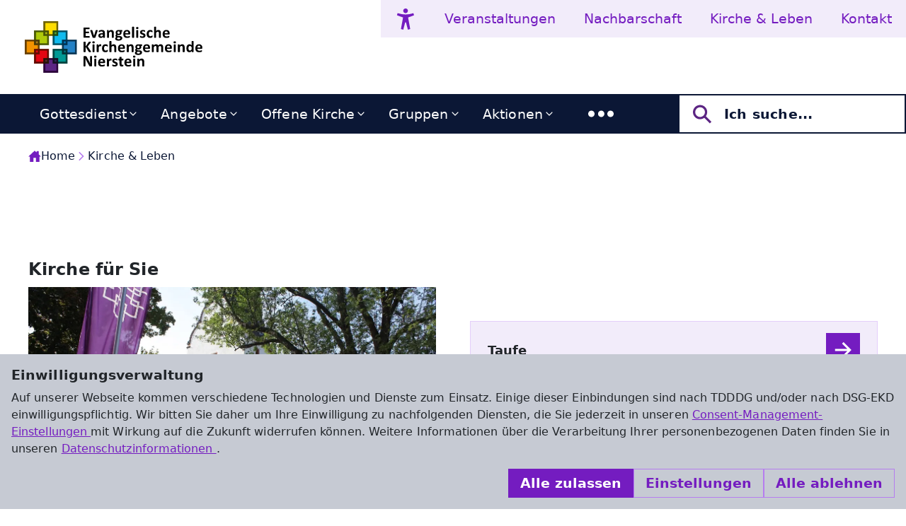

--- FILE ---
content_type: text/html; charset=utf-8
request_url: https://martinskirche-nierstein.de/kirche-leben
body_size: 11204
content:
<!DOCTYPE html>
<html lang="de">
<head>

<meta charset="utf-8">
<!-- 
	Medienhaus der Evangelischen Kirche in Hessen und Nassau

	This website is powered by TYPO3 - inspiring people to share!
	TYPO3 is a free open source Content Management Framework initially created by Kasper Skaarhoj and licensed under GNU/GPL.
	TYPO3 is copyright 1998-2026 of Kasper Skaarhoj. Extensions are copyright of their respective owners.
	Information and contribution at https://typo3.org/
-->



<title>Kirche &amp; Leben: Martinskirche Nierstein</title>
<meta http-equiv="x-ua-compatible" content="IE=edge">
<meta name="generator" content="TYPO3 CMS">
<meta name="viewport" content="width=device-width, initial-scale=1">
<meta name="robots" content="index,follow">
<meta property="og:url" content="https://martinskirche-nierstein.de/kirche-leben">
<meta property="og:title" content="Kirche &amp; Leben">
<meta name="twitter:card" content="summary">
<meta name="apple-mobile-web-app-capable" content="no">


<link rel="stylesheet" href="/_assets/e799cca3073eabb617dfebf5f7cabc53/StyleSheets/Frontend/results.css?1768230994" media="all">
<link rel="stylesheet" href="/_assets/e799cca3073eabb617dfebf5f7cabc53/StyleSheets/Frontend/loader.css?1768230994" media="all">
<link rel="stylesheet" href="/_assets/a200ef8fadd75b4b1ff7eacd23936a0e/Frontend/styles/global/colors/purple.css?1768230994" media="all">
<link rel="stylesheet" href="/_assets/a200ef8fadd75b4b1ff7eacd23936a0e/Frontend/styles/global/fonts/uncut-sans.css?1768230994" media="all">
<link rel="stylesheet" href="/_assets/a200ef8fadd75b4b1ff7eacd23936a0e/Frontend/styles/app.css?1768230994" media="all">






<link rel="canonical" href="https://martinskirche-nierstein.de/kirche-leben"/>
</head>
<body>

    
    <div class="page-header container-xxl gx-0">
        <div class="brand-logo">
            
                <a href="/" class="stretched-link">
                    
                        
                            
                                <img class="img-fluid" src="https://bkcdn.ekhn.de/data/520-martinskirche_nierstein/_layout/EKHN-Logo-Nierstein.svg" width="422" height="115" alt="" />
                            
                        
                    
                </a>
            
        </div>
        <ul class="meta-navigation">
            
                <li>
                            <button
                                class="a11y-open"
                                aria-label="Accessibility menu"
                                data-params='{"links":[["Mehr zur Barrierefreiheit","https:\/\/demobaukasten.de\/faqs\/informationen-zur-barrierefreiheit"]],"iconsPath":"\/typo3conf\/ext\/sitepackage\/Resources\/Public\/Frontend\/libs\/a11y\/icons"}'
                            >
                            <svg width="30" height="30" viewbox="0 0 30 30" fill="none" xmlns="http://www.w3.org/2000/svg">
                                <mask id="mask0_23_205" style="mask-type:luminance" maskunits="userSpaceOnUse" x="0" y="0" width="30" height="30">
                                    <path d="M0 0H30V30H0V0Z" fill="white"/>
                                </mask>
                                <g mask="url(#mask0_23_205)">
                                    <path
                                        d="M26 6.5625C23 7.5625 19.2451 8.4375 15 8.4375C10.7549 8.4375 7.66523 7.6125 3.75 6.5625L2.8125 9.55081C5.625 10.7537
                            8.4791 11.6109 11.4375 12.668L8.4375 29.0625L11.7422 30L14.4141 19.6875H15.5859L18.2578 30L21.5625 29.0625L18.5625
                            12.668C21.5191 11.7146 24.1875 10.6951 27 9.55081L26 6.5625ZM15 6.5625C14.351 6.5625 13.7166 6.37006 13.177
                            6.00951C12.6374 5.64895 12.2169 5.13649 11.9685 4.53693C11.7202 3.93736 11.6552 3.27761 11.7818 2.64111C11.9084 2.00461
                            12.2209 1.41995 12.6798 0.961065C13.1387 0.502175 13.7234 0.189666 14.3599 0.063055C14.9964 -0.0635593 15.6562 0.00141774
                            16.2557 0.249769C16.8553 0.49812 17.3678 0.918691 17.7283 1.4583C18.0888 1.9979 18.2813 2.63228 18.2813 3.28126C18.2803
                            4.1512 17.9343 4.98524 17.3192 5.60042C16.704 6.21558 15.87 6.56157 15 6.5625Z"
                                        fill="#741CC0"/>
                                </g>
                            </svg>
                        </button>

                </li>
            

            
                <li>
                    <a title="Veranstaltungen" href="/veranstaltungen">
                        Veranstaltungen
                    </a>
                </li>
            
                <li>
                    <a title="Nachbarschaft" href="/nachbarschaft">
                        Nachbarschaft
                    </a>
                </li>
            
                <li>
                    <a title="Kirche &amp; Leben" href="/kirche-leben-1">
                        Kirche &amp; Leben
                    </a>
                </li>
            
                <li>
                    <a title="Kontakt" href="/kontakt-2">
                        Kontakt
                    </a>
                </li>
            
        </ul>
    </div>
    
    <div class="main-navigation-area container-xxl gx-0">
        <ul class="main-navigation-desktop">
            
                
                
                    <li
                        class=" has-subpages"
                    >
                        <a title="Gottesdienst" href="/gottesdienst">
                            Gottesdienst
                        </a>
                        
                            <span class="toggle"></span>
                            <ul>
                                
                                    <li class=" has-subpages--2">
                                        <a title="Aktuelle Predigt" href="/gottesdienst/aktuelle-predigt">
                                            Aktuelle Predigt
                                        </a>
                                        
                                            <button aria-label="Open submenu"></button>
                                            <ul>
                                                
                                                    <li>
                                                        <a title="Gottesdienst 11-01-2026" href="/gottesdienst/aktuelle-predigt/gottesdienst-11-01-2026">
                                                            Gottesdienst 11-01-2026
                                                        </a>
                                                    </li>
                                                
                                                    <li>
                                                        <a title="Gottesdienst 26-12-2025" href="/gottesdienst/aktuelle-predigt/gottesdienst-26-12-2025">
                                                            Gottesdienst 26-12-2025
                                                        </a>
                                                    </li>
                                                
                                                    <li>
                                                        <a title="Gottesdienst 24-12-2025" href="/gottesdienst/aktuelle-predigt/gottesdienst-24-12-2025">
                                                            Gottesdienst 24-12-2025
                                                        </a>
                                                    </li>
                                                
                                                    <li>
                                                        <a title="Gottesdienst 21-12-2025" href="/gottesdienst/aktuelle-predigt/gottesdienst-21-12-2025">
                                                            Gottesdienst 21-12-2025
                                                        </a>
                                                    </li>
                                                
                                                    <li>
                                                        <a title="Gottesdienst 14-12-2025" href="/gottesdienst/aktuelle-predigt/gottesdienst-14-12-2025">
                                                            Gottesdienst 14-12-2025
                                                        </a>
                                                    </li>
                                                
                                                    <li>
                                                        <a title="07-12-2025 Gottesdienst" href="/gottesdienst/aktuelle-predigt/07-12-2025-gottesdienst">
                                                            07-12-2025 Gottesdienst
                                                        </a>
                                                    </li>
                                                
                                                    <li>
                                                        <a title="Gottesdienst 30-11-2025" href="/gottesdienst/aktuelle-predigt/gottesdienst-30-11-2025">
                                                            Gottesdienst 30-11-2025
                                                        </a>
                                                    </li>
                                                
                                                    <li>
                                                        <a title="Gottesdienst 23-11-2025" href="/gottesdienst/aktuelle-predigt/gottesdienst-23-11-2025">
                                                            Gottesdienst 23-11-2025
                                                        </a>
                                                    </li>
                                                
                                                    <li>
                                                        <a title="Gottesdienst 16-11-2025" href="/gottesdienst/aktuelle-predigt/gottesdienst-16-11-2025">
                                                            Gottesdienst 16-11-2025
                                                        </a>
                                                    </li>
                                                
                                                    <li>
                                                        <a title="Gottesdienst 09-11-2025" href="/gottesdienst/aktuelle-predigt/gottesdienst-09-11-2025">
                                                            Gottesdienst 09-11-2025
                                                        </a>
                                                    </li>
                                                
                                                    <li>
                                                        <a title="02-11-2025 Gottesdienst" href="/gottesdienst/aktuelle-predigt/02-11-2025-gottesdienst">
                                                            02-11-2025 Gottesdienst
                                                        </a>
                                                    </li>
                                                
                                                    <li>
                                                        <a title="Gottesdienst 25-10-2025" href="/gottesdienst/aktuelle-predigt/gottesdienst-25-10-2025">
                                                            Gottesdienst 25-10-2025
                                                        </a>
                                                    </li>
                                                
                                                    <li>
                                                        <a title="Gottesdienst 21-09-2025" href="/gottesdienst/aktuelle-predigt/gottesdienst-21-09-2025">
                                                            Gottesdienst 21-09-2025
                                                        </a>
                                                    </li>
                                                
                                                    <li>
                                                        <a title="Gottesdienst 14-09-2025" href="/gottesdienst/aktuelle-predigt/gottesdienst-14-09-2025">
                                                            Gottesdienst 14-09-2025
                                                        </a>
                                                    </li>
                                                
                                                    <li>
                                                        <a title="Gottesdienst 07-09-2025" href="/gottesdienst/aktuelle-predigt/gottesdienst-07-09-2025">
                                                            Gottesdienst 07-09-2025
                                                        </a>
                                                    </li>
                                                
                                                    <li>
                                                        <a title="Gottesdienst 03-09-2025" href="/gottesdienst/aktuelle-predigt/gottesdienst-03-09-2025">
                                                            Gottesdienst 03-09-2025
                                                        </a>
                                                    </li>
                                                
                                                    <li>
                                                        <a title="Gottesdienst 24-08-2025" href="/gottesdienst/aktuelle-predigt/gottesdienst-24-08-2025">
                                                            Gottesdienst 24-08-2025
                                                        </a>
                                                    </li>
                                                
                                                    <li>
                                                        <a title="Gottesdienst 17-08-2025" href="/gottesdienst/aktuelle-predigt/gottesdienst-17-08-2025">
                                                            Gottesdienst 17-08-2025
                                                        </a>
                                                    </li>
                                                
                                                    <li>
                                                        <a title="Gottesdienst 10-08-2025" href="/gottesdienst/aktuelle-predigt/gottesdienst-10-08-2025">
                                                            Gottesdienst 10-08-2025
                                                        </a>
                                                    </li>
                                                
                                                    <li>
                                                        <a title="Gottesdienst 08-03-2025" href="/gottesdienst/aktuelle-predigt/gottesdienst-08-03-2025">
                                                            Gottesdienst 08-03-2025
                                                        </a>
                                                    </li>
                                                
                                                    <li>
                                                        <a title="Sommerkirche 07-26-2025" href="/gottesdienst/aktuelle-predigt/sommerkirche-07-26-2025">
                                                            Sommerkirche 07-26-2025
                                                        </a>
                                                    </li>
                                                
                                                    <li>
                                                        <a title="Aussendung 06-07-2025" href="/gottesdienst/aktuelle-predigt/aussendung-06-07-2025">
                                                            Aussendung 06-07-2025
                                                        </a>
                                                    </li>
                                                
                                                    <li>
                                                        <a title="Sommerkirche 28-06-2025" href="/gottesdienst/aktuelle-predigt/sommerkirche-28-06-2025">
                                                            Sommerkirche 28-06-2025
                                                        </a>
                                                    </li>
                                                
                                                    <li>
                                                        <a title="Taufgottesdienst 22-06-2025" href="/gottesdienst/aktuelle-predigt/taufgottesdienst-22-06-2025">
                                                            Taufgottesdienst 22-06-2025
                                                        </a>
                                                    </li>
                                                
                                                    <li>
                                                        <a title="Ökumenischer Gottesdienst 15-06-2025" href="/gottesdienst/aktuelle-predigt/oekumenischer-gottesdienst-15-06-2025">
                                                            Ökumenischer Gottesdienst 15-06-2025
                                                        </a>
                                                    </li>
                                                
                                                    <li>
                                                        <a title="Pfingsten 08-06-2025" href="/gottesdienst/aktuelle-predigt/pfingsten-08-06-2025">
                                                            Pfingsten 08-06-2025
                                                        </a>
                                                    </li>
                                                
                                                    <li>
                                                        <a title="29-05-2025 Himmelfahrt" href="/gottesdienst/aktuelle-predigt/29-05-2025-himmelfahrt">
                                                            29-05-2025 Himmelfahrt
                                                        </a>
                                                    </li>
                                                
                                                    <li>
                                                        <a title="Konfirmation 18-05-2025" href="/gottesdienst/aktuelle-predigt/konfirmation-18-05-2025">
                                                            Konfirmation 18-05-2025
                                                        </a>
                                                    </li>
                                                
                                                    <li>
                                                        <a title="Gottesdienst 11-05-2025" href="/gottesdienst/aktuelle-predigt/gottesdienst-11-05-2025">
                                                            Gottesdienst 11-05-2025
                                                        </a>
                                                    </li>
                                                
                                                    <li>
                                                        <a title="Gottesdienst 04-05-2025" href="/gottesdienst/aktuelle-predigt/gottesdienst-04-05-2025">
                                                            Gottesdienst 04-05-2025
                                                        </a>
                                                    </li>
                                                
                                            </ul>
                                        
                                    </li>
                                
                                    <li class="">
                                        <a title="Kirchenmusik" href="/gottesdienst/kirchenmusik">
                                            Kirchenmusik
                                        </a>
                                        
                                    </li>
                                
                                    <li class=" has-subpages--2">
                                        <a title="Familiengottesdienste" href="/gottesdienst/familiengottesdienste">
                                            Familiengottesdienste
                                        </a>
                                        
                                            <button aria-label="Open submenu"></button>
                                            <ul>
                                                
                                                    <li>
                                                        <a title="Erntedankgottesdienst 2024" href="/gottesdienst/familiengottesdienste/erntedankgottesdienst-2024-1">
                                                            Erntedankgottesdienst 2024
                                                        </a>
                                                    </li>
                                                
                                                    <li>
                                                        <a title="Gottesdienst zum Tag der Vereine 2024" href="/gottesdienst/familiengottesdienste/erntedankgottesdienst-2024">
                                                            Gottesdienst zum Tag der Vereine 2024
                                                        </a>
                                                    </li>
                                                
                                            </ul>
                                        
                                    </li>
                                
                                    <li class="">
                                        <a title="Advent-Atempausen 2025" href="/gottesdienst/advent-atempausen-2023">
                                            Advent-Atempausen 2025
                                        </a>
                                        
                                    </li>
                                
                                    <li class="">
                                        <a title="Weihnachten 2025" href="/gottesdienst/weihnachten-2023">
                                            Weihnachten 2025
                                        </a>
                                        
                                    </li>
                                
                                    <li class="">
                                        <a title="Buß- und Bettag 2025" href="/gottesdienst/buss-und-bettag-2023">
                                            Buß- und Bettag 2025
                                        </a>
                                        
                                    </li>
                                
                                    <li class="">
                                        <a title="Sommerkirche 2024" href="/gottesdienst/sommerkirche-2023">
                                            Sommerkirche 2024
                                        </a>
                                        
                                    </li>
                                
                                    <li class="">
                                        <a title="Ostern 2025" href="/gottesdienst/ostern-2025">
                                            Ostern 2025
                                        </a>
                                        
                                    </li>
                                
                                    <li class="">
                                        <a title="Schulgottesdienste" href="/gottesdienst/schulgottesdienste">
                                            Schulgottesdienste
                                        </a>
                                        
                                    </li>
                                
                            </ul>
                        
                    </li>
                
            
                
                
                    <li
                        class=" has-subpages"
                    >
                        <a title="Angebote" href="/angebote">
                            Angebote
                        </a>
                        
                            <span class="toggle"></span>
                            <ul>
                                
                                    <li class="">
                                        <a title="Martinskirche" href="/angebote/martinskirche">
                                            Martinskirche
                                        </a>
                                        
                                    </li>
                                
                                    <li class="">
                                        <a title="Johannes-Busch-Haus" href="/angebote/johannes-busch-haus">
                                            Johannes-Busch-Haus
                                        </a>
                                        
                                    </li>
                                
                                    <li class=" has-subpages--2">
                                        <a title="Familienzentrum" href="/angebote/familienzentrum">
                                            Familienzentrum
                                        </a>
                                        
                                            <button aria-label="Open submenu"></button>
                                            <ul>
                                                
                                                    <li>
                                                        <a title="Über das Familienzentrum" href="/angebote/familienzentrum/ueber-das-familienzentrum">
                                                            Über das Familienzentrum
                                                        </a>
                                                    </li>
                                                
                                                    <li>
                                                        <a title="Schwangere-Familien-Senioren" href="/angebote/familienzentrum/schwangere-familien-senioren">
                                                            Schwangere-Familien-Senioren
                                                        </a>
                                                    </li>
                                                
                                                    <li>
                                                        <a title="Flüchtlinge-Alle" href="/angebote/familienzentrum/fluechtlinge-alle">
                                                            Flüchtlinge-Alle
                                                        </a>
                                                    </li>
                                                
                                                    <li>
                                                        <a title="Niersteiner Mitmachpfad" href="/angebote/familienzentrum/niersteiner-mitmachpfad">
                                                            Niersteiner Mitmachpfad
                                                        </a>
                                                    </li>
                                                
                                            </ul>
                                        
                                    </li>
                                
                                    <li class="">
                                        <a title="Kita Morgenstern" href="/angebote/kita-morgenstern">
                                            Kita Morgenstern
                                        </a>
                                        
                                    </li>
                                
                                    <li class="">
                                        <a title="CVJM Nierstein" href="/angebote/cvjm-nierstein">
                                            CVJM Nierstein
                                        </a>
                                        
                                    </li>
                                
                                    <li class=" has-subpages--2">
                                        <a title="Gesamtkirchengemeinde Rheintalhöhen" href="/angebote/nachbarschaften">
                                            Gesamtkirchengemeinde Rheintalhöhen
                                        </a>
                                        
                                            <button aria-label="Open submenu"></button>
                                            <ul>
                                                
                                                    <li>
                                                        <a title="Namen-NBR4" href="/angebote/nachbarschaften/namen-nbr4">
                                                            Namen-NBR4
                                                        </a>
                                                    </li>
                                                
                                            </ul>
                                        
                                    </li>
                                
                            </ul>
                        
                    </li>
                
            
                
                
                    <li
                        class=" has-subpages"
                    >
                        <a title="Offene Kirche" href="/offene-kirche">
                            Offene Kirche
                        </a>
                        
                            <span class="toggle"></span>
                            <ul>
                                
                                    <li class="">
                                        <a title="Glockengeläut Martinskirche" href="/offene-kirche/glockengelaeut-martinskirche">
                                            Glockengeläut Martinskirche
                                        </a>
                                        
                                    </li>
                                
                                    <li class="">
                                        <a title="Frühling Kirchgarten" href="/offene-kirche/fruehling-kirchgarten">
                                            Frühling Kirchgarten
                                        </a>
                                        
                                    </li>
                                
                                    <li class=" has-subpages--2">
                                        <a title="Kirchgartenrundgang" href="/offene-kirche/kirchgartenrundgang">
                                            Kirchgartenrundgang
                                        </a>
                                        
                                            <button aria-label="Open submenu"></button>
                                            <ul>
                                                
                                                    <li>
                                                        <a title="Marktplatzpforte" href="/offene-kirche/kirchgartenrundgang/marktplatzpforte">
                                                            Marktplatzpforte
                                                        </a>
                                                    </li>
                                                
                                                    <li>
                                                        <a title="Martinskirche" href="/offene-kirche/kirchgartenrundgang/martinskirche">
                                                            Martinskirche
                                                        </a>
                                                    </li>
                                                
                                                    <li>
                                                        <a title="Ehrenmal" href="/offene-kirche/kirchgartenrundgang/ehrenmal">
                                                            Ehrenmal
                                                        </a>
                                                    </li>
                                                
                                                    <li>
                                                        <a title="Mittelalterliche Wehrmauer" href="/offene-kirche/kirchgartenrundgang/mittelalterliche-wehrmauer">
                                                            Mittelalterliche Wehrmauer
                                                        </a>
                                                    </li>
                                                
                                                    <li>
                                                        <a title="Alter Baumbestand" href="/offene-kirche/kirchgartenrundgang/alter-baumbestand">
                                                            Alter Baumbestand
                                                        </a>
                                                    </li>
                                                
                                                    <li>
                                                        <a title="Tor und Turm Fronhof" href="/offene-kirche/kirchgartenrundgang/tor-und-turm-fronhof">
                                                            Tor und Turm Fronhof
                                                        </a>
                                                    </li>
                                                
                                                    <li>
                                                        <a title="Bibelgarten" href="/offene-kirche/kirchgartenrundgang/bibelgarten">
                                                            Bibelgarten
                                                        </a>
                                                    </li>
                                                
                                                    <li>
                                                        <a title="Pflanzen im Bibelgarten" href="/offene-kirche/kirchgartenrundgang/pflanzen-im-bibelgarten">
                                                            Pflanzen im Bibelgarten
                                                        </a>
                                                    </li>
                                                
                                                    <li>
                                                        <a title="Insektenhotel" href="/offene-kirche/kirchgartenrundgang/insektenhotel">
                                                            Insektenhotel
                                                        </a>
                                                    </li>
                                                
                                            </ul>
                                        
                                    </li>
                                
                            </ul>
                        
                    </li>
                
            
                
                
                    <li
                        class=" has-subpages"
                    >
                        <a title="Gruppen" href="/gruppen">
                            Gruppen
                        </a>
                        
                            <span class="toggle"></span>
                            <ul>
                                
                                    <li class="">
                                        <a title="Jugendangebote" href="/gruppen/jugendangebote">
                                            Jugendangebote
                                        </a>
                                        
                                    </li>
                                
                                    <li class="">
                                        <a title="Hauskreise" href="/gruppen/hauskreise">
                                            Hauskreise
                                        </a>
                                        
                                    </li>
                                
                                    <li class="">
                                        <a title="Martinschor" href="/gruppen/martinschor">
                                            Martinschor
                                        </a>
                                        
                                    </li>
                                
                                    <li class="">
                                        <a title="Posaunenchor" href="/gruppen/posaunenchor">
                                            Posaunenchor
                                        </a>
                                        
                                    </li>
                                
                                    <li class="">
                                        <a title="Tanzgruppe ök. Frauen" href="/gruppen/tanzgruppe-oek-frauen">
                                            Tanzgruppe ök. Frauen
                                        </a>
                                        
                                    </li>
                                
                                    <li class="">
                                        <a title="Familienzentrum" href="/gruppen/familienzentrum">
                                            Familienzentrum
                                        </a>
                                        
                                    </li>
                                
                            </ul>
                        
                    </li>
                
            
                
                
                    <li
                        class=" has-subpages"
                    >
                        <a title="Aktionen" href="/aktionen">
                            Aktionen
                        </a>
                        
                            <span class="toggle"></span>
                            <ul>
                                
                                    <li class="">
                                        <a title="Lichterort" href="/aktionen/lichterort">
                                            Lichterort
                                        </a>
                                        
                                    </li>
                                
                                    <li class="">
                                        <a title="Albert Schweitzer" href="/aktionen/albert-schweitzer">
                                            Albert Schweitzer
                                        </a>
                                        
                                    </li>
                                
                                    <li class="">
                                        <a title="Gemeindefest" href="/aktionen/gemeindefest">
                                            Gemeindefest
                                        </a>
                                        
                                    </li>
                                
                                    <li class="">
                                        <a title="Gemeindeversammlung 2025" href="/aktionen/gemeindeversammlung-2025">
                                            Gemeindeversammlung 2025
                                        </a>
                                        
                                    </li>
                                
                                    <li class=" has-subpages--2">
                                        <a title="Orgelbauverein" href="/aktionen/orgelbauverein">
                                            Orgelbauverein
                                        </a>
                                        
                                            <button aria-label="Open submenu"></button>
                                            <ul>
                                                
                                                    <li>
                                                        <a title="OMNI e.V. Orgelbauverein Martinskirche" href="/aktionen/orgelbauverein/omni-ev-orgelbauverein-martinskirche">
                                                            OMNI e.V. Orgelbauverein Martinskirche
                                                        </a>
                                                    </li>
                                                
                                                    <li>
                                                        <a title="Orgelpfeifenpatenschaft" href="/aktionen/orgelbauverein/orgelpfeifenpatenschaft">
                                                            Orgelpfeifenpatenschaft
                                                        </a>
                                                    </li>
                                                
                                            </ul>
                                        
                                    </li>
                                
                                    <li class="">
                                        <a title="Kinderbibeltag" href="/aktionen/kinderbibeltag">
                                            Kinderbibeltag
                                        </a>
                                        
                                    </li>
                                
                                    <li class="">
                                        <a title="Weltgebetstag" href="/aktionen/weltgebetstag">
                                            Weltgebetstag
                                        </a>
                                        
                                    </li>
                                
                                    <li class="">
                                        <a title="Niersteiner Bibelgespräche" href="/aktionen/niersteiner-bibelgespraeche">
                                            Niersteiner Bibelgespräche
                                        </a>
                                        
                                    </li>
                                
                                    <li class="">
                                        <a title="Kirchenvorstandswahl 2021" href="/aktionen/kirchenvorstandswahl-2021">
                                            Kirchenvorstandswahl 2021
                                        </a>
                                        
                                    </li>
                                
                                    <li class="">
                                        <a title="Gemeindestiftung" href="/aktionen/gemeindestiftung">
                                            Gemeindestiftung
                                        </a>
                                        
                                    </li>
                                
                            </ul>
                        
                    </li>
                
            
                
                
            
                
                
            
                
                
            
                
                
            
                
                
            
        </ul>
        <div class="main-navigation-flyout-wrapper ">
            <span class="main-navigation-flyout-open-icon"></span>
            <div class="main-navigation-flyout">
                <div class="main-navigation-flyout-top-bar">
                    <span class="main-navigation-flyout-close-icon icon-close-white" ></span>
                </div>
                <div class="main-navigation-flyout-content">
                    <ul class="main-navigation">
                        
                            <li class=" has-subpages
                                 d-xl-none
                        ">
                                <a title="Gottesdienst" href="/gottesdienst">
                                    Gottesdienst
                                </a>
                                
                                    <span class="toggle"></span>
                                    <ul>
                                        

                                            <li class=" has-subpages--2">
                                                <a title="Aktuelle Predigt" href="/gottesdienst/aktuelle-predigt">
                                                    Aktuelle Predigt
                                                </a>
                                                
                                                    <button aria-label="Open submenu"></button>
                                                    <ul>
                                                        
                                                            <li>
                                                                <a title="Gottesdienst 11-01-2026" href="/gottesdienst/aktuelle-predigt/gottesdienst-11-01-2026">
                                                                    Gottesdienst 11-01-2026
                                                                </a>
                                                            </li>
                                                        
                                                            <li>
                                                                <a title="Gottesdienst 26-12-2025" href="/gottesdienst/aktuelle-predigt/gottesdienst-26-12-2025">
                                                                    Gottesdienst 26-12-2025
                                                                </a>
                                                            </li>
                                                        
                                                            <li>
                                                                <a title="Gottesdienst 24-12-2025" href="/gottesdienst/aktuelle-predigt/gottesdienst-24-12-2025">
                                                                    Gottesdienst 24-12-2025
                                                                </a>
                                                            </li>
                                                        
                                                            <li>
                                                                <a title="Gottesdienst 21-12-2025" href="/gottesdienst/aktuelle-predigt/gottesdienst-21-12-2025">
                                                                    Gottesdienst 21-12-2025
                                                                </a>
                                                            </li>
                                                        
                                                            <li>
                                                                <a title="Gottesdienst 14-12-2025" href="/gottesdienst/aktuelle-predigt/gottesdienst-14-12-2025">
                                                                    Gottesdienst 14-12-2025
                                                                </a>
                                                            </li>
                                                        
                                                            <li>
                                                                <a title="07-12-2025 Gottesdienst" href="/gottesdienst/aktuelle-predigt/07-12-2025-gottesdienst">
                                                                    07-12-2025 Gottesdienst
                                                                </a>
                                                            </li>
                                                        
                                                            <li>
                                                                <a title="Gottesdienst 30-11-2025" href="/gottesdienst/aktuelle-predigt/gottesdienst-30-11-2025">
                                                                    Gottesdienst 30-11-2025
                                                                </a>
                                                            </li>
                                                        
                                                            <li>
                                                                <a title="Gottesdienst 23-11-2025" href="/gottesdienst/aktuelle-predigt/gottesdienst-23-11-2025">
                                                                    Gottesdienst 23-11-2025
                                                                </a>
                                                            </li>
                                                        
                                                            <li>
                                                                <a title="Gottesdienst 16-11-2025" href="/gottesdienst/aktuelle-predigt/gottesdienst-16-11-2025">
                                                                    Gottesdienst 16-11-2025
                                                                </a>
                                                            </li>
                                                        
                                                            <li>
                                                                <a title="Gottesdienst 09-11-2025" href="/gottesdienst/aktuelle-predigt/gottesdienst-09-11-2025">
                                                                    Gottesdienst 09-11-2025
                                                                </a>
                                                            </li>
                                                        
                                                            <li>
                                                                <a title="02-11-2025 Gottesdienst" href="/gottesdienst/aktuelle-predigt/02-11-2025-gottesdienst">
                                                                    02-11-2025 Gottesdienst
                                                                </a>
                                                            </li>
                                                        
                                                            <li>
                                                                <a title="Gottesdienst 25-10-2025" href="/gottesdienst/aktuelle-predigt/gottesdienst-25-10-2025">
                                                                    Gottesdienst 25-10-2025
                                                                </a>
                                                            </li>
                                                        
                                                            <li>
                                                                <a title="Gottesdienst 21-09-2025" href="/gottesdienst/aktuelle-predigt/gottesdienst-21-09-2025">
                                                                    Gottesdienst 21-09-2025
                                                                </a>
                                                            </li>
                                                        
                                                            <li>
                                                                <a title="Gottesdienst 14-09-2025" href="/gottesdienst/aktuelle-predigt/gottesdienst-14-09-2025">
                                                                    Gottesdienst 14-09-2025
                                                                </a>
                                                            </li>
                                                        
                                                            <li>
                                                                <a title="Gottesdienst 07-09-2025" href="/gottesdienst/aktuelle-predigt/gottesdienst-07-09-2025">
                                                                    Gottesdienst 07-09-2025
                                                                </a>
                                                            </li>
                                                        
                                                            <li>
                                                                <a title="Gottesdienst 03-09-2025" href="/gottesdienst/aktuelle-predigt/gottesdienst-03-09-2025">
                                                                    Gottesdienst 03-09-2025
                                                                </a>
                                                            </li>
                                                        
                                                            <li>
                                                                <a title="Gottesdienst 24-08-2025" href="/gottesdienst/aktuelle-predigt/gottesdienst-24-08-2025">
                                                                    Gottesdienst 24-08-2025
                                                                </a>
                                                            </li>
                                                        
                                                            <li>
                                                                <a title="Gottesdienst 17-08-2025" href="/gottesdienst/aktuelle-predigt/gottesdienst-17-08-2025">
                                                                    Gottesdienst 17-08-2025
                                                                </a>
                                                            </li>
                                                        
                                                            <li>
                                                                <a title="Gottesdienst 10-08-2025" href="/gottesdienst/aktuelle-predigt/gottesdienst-10-08-2025">
                                                                    Gottesdienst 10-08-2025
                                                                </a>
                                                            </li>
                                                        
                                                            <li>
                                                                <a title="Gottesdienst 08-03-2025" href="/gottesdienst/aktuelle-predigt/gottesdienst-08-03-2025">
                                                                    Gottesdienst 08-03-2025
                                                                </a>
                                                            </li>
                                                        
                                                            <li>
                                                                <a title="Sommerkirche 07-26-2025" href="/gottesdienst/aktuelle-predigt/sommerkirche-07-26-2025">
                                                                    Sommerkirche 07-26-2025
                                                                </a>
                                                            </li>
                                                        
                                                            <li>
                                                                <a title="Aussendung 06-07-2025" href="/gottesdienst/aktuelle-predigt/aussendung-06-07-2025">
                                                                    Aussendung 06-07-2025
                                                                </a>
                                                            </li>
                                                        
                                                            <li>
                                                                <a title="Sommerkirche 28-06-2025" href="/gottesdienst/aktuelle-predigt/sommerkirche-28-06-2025">
                                                                    Sommerkirche 28-06-2025
                                                                </a>
                                                            </li>
                                                        
                                                            <li>
                                                                <a title="Taufgottesdienst 22-06-2025" href="/gottesdienst/aktuelle-predigt/taufgottesdienst-22-06-2025">
                                                                    Taufgottesdienst 22-06-2025
                                                                </a>
                                                            </li>
                                                        
                                                            <li>
                                                                <a title="Ökumenischer Gottesdienst 15-06-2025" href="/gottesdienst/aktuelle-predigt/oekumenischer-gottesdienst-15-06-2025">
                                                                    Ökumenischer Gottesdienst 15-06-2025
                                                                </a>
                                                            </li>
                                                        
                                                            <li>
                                                                <a title="Pfingsten 08-06-2025" href="/gottesdienst/aktuelle-predigt/pfingsten-08-06-2025">
                                                                    Pfingsten 08-06-2025
                                                                </a>
                                                            </li>
                                                        
                                                            <li>
                                                                <a title="29-05-2025 Himmelfahrt" href="/gottesdienst/aktuelle-predigt/29-05-2025-himmelfahrt">
                                                                    29-05-2025 Himmelfahrt
                                                                </a>
                                                            </li>
                                                        
                                                            <li>
                                                                <a title="Konfirmation 18-05-2025" href="/gottesdienst/aktuelle-predigt/konfirmation-18-05-2025">
                                                                    Konfirmation 18-05-2025
                                                                </a>
                                                            </li>
                                                        
                                                            <li>
                                                                <a title="Gottesdienst 11-05-2025" href="/gottesdienst/aktuelle-predigt/gottesdienst-11-05-2025">
                                                                    Gottesdienst 11-05-2025
                                                                </a>
                                                            </li>
                                                        
                                                            <li>
                                                                <a title="Gottesdienst 04-05-2025" href="/gottesdienst/aktuelle-predigt/gottesdienst-04-05-2025">
                                                                    Gottesdienst 04-05-2025
                                                                </a>
                                                            </li>
                                                        
                                                    </ul>
                                                
                                            </li>
                                        

                                            <li class="">
                                                <a title="Kirchenmusik" href="/gottesdienst/kirchenmusik">
                                                    Kirchenmusik
                                                </a>
                                                
                                            </li>
                                        

                                            <li class=" has-subpages--2">
                                                <a title="Familiengottesdienste" href="/gottesdienst/familiengottesdienste">
                                                    Familiengottesdienste
                                                </a>
                                                
                                                    <button aria-label="Open submenu"></button>
                                                    <ul>
                                                        
                                                            <li>
                                                                <a title="Erntedankgottesdienst 2024" href="/gottesdienst/familiengottesdienste/erntedankgottesdienst-2024-1">
                                                                    Erntedankgottesdienst 2024
                                                                </a>
                                                            </li>
                                                        
                                                            <li>
                                                                <a title="Gottesdienst zum Tag der Vereine 2024" href="/gottesdienst/familiengottesdienste/erntedankgottesdienst-2024">
                                                                    Gottesdienst zum Tag der Vereine 2024
                                                                </a>
                                                            </li>
                                                        
                                                    </ul>
                                                
                                            </li>
                                        

                                            <li class="">
                                                <a title="Advent-Atempausen 2025" href="/gottesdienst/advent-atempausen-2023">
                                                    Advent-Atempausen 2025
                                                </a>
                                                
                                            </li>
                                        

                                            <li class="">
                                                <a title="Weihnachten 2025" href="/gottesdienst/weihnachten-2023">
                                                    Weihnachten 2025
                                                </a>
                                                
                                            </li>
                                        

                                            <li class="">
                                                <a title="Buß- und Bettag 2025" href="/gottesdienst/buss-und-bettag-2023">
                                                    Buß- und Bettag 2025
                                                </a>
                                                
                                            </li>
                                        

                                            <li class="">
                                                <a title="Sommerkirche 2024" href="/gottesdienst/sommerkirche-2023">
                                                    Sommerkirche 2024
                                                </a>
                                                
                                            </li>
                                        

                                            <li class="">
                                                <a title="Ostern 2025" href="/gottesdienst/ostern-2025">
                                                    Ostern 2025
                                                </a>
                                                
                                            </li>
                                        

                                            <li class="">
                                                <a title="Schulgottesdienste" href="/gottesdienst/schulgottesdienste">
                                                    Schulgottesdienste
                                                </a>
                                                
                                            </li>
                                        
                                    </ul>
                                
                            </li>
                        
                            <li class=" has-subpages
                                 d-xl-none
                        ">
                                <a title="Angebote" href="/angebote">
                                    Angebote
                                </a>
                                
                                    <span class="toggle"></span>
                                    <ul>
                                        

                                            <li class="">
                                                <a title="Martinskirche" href="/angebote/martinskirche">
                                                    Martinskirche
                                                </a>
                                                
                                            </li>
                                        

                                            <li class="">
                                                <a title="Johannes-Busch-Haus" href="/angebote/johannes-busch-haus">
                                                    Johannes-Busch-Haus
                                                </a>
                                                
                                            </li>
                                        

                                            <li class=" has-subpages--2">
                                                <a title="Familienzentrum" href="/angebote/familienzentrum">
                                                    Familienzentrum
                                                </a>
                                                
                                                    <button aria-label="Open submenu"></button>
                                                    <ul>
                                                        
                                                            <li>
                                                                <a title="Über das Familienzentrum" href="/angebote/familienzentrum/ueber-das-familienzentrum">
                                                                    Über das Familienzentrum
                                                                </a>
                                                            </li>
                                                        
                                                            <li>
                                                                <a title="Schwangere-Familien-Senioren" href="/angebote/familienzentrum/schwangere-familien-senioren">
                                                                    Schwangere-Familien-Senioren
                                                                </a>
                                                            </li>
                                                        
                                                            <li>
                                                                <a title="Flüchtlinge-Alle" href="/angebote/familienzentrum/fluechtlinge-alle">
                                                                    Flüchtlinge-Alle
                                                                </a>
                                                            </li>
                                                        
                                                            <li>
                                                                <a title="Niersteiner Mitmachpfad" href="/angebote/familienzentrum/niersteiner-mitmachpfad">
                                                                    Niersteiner Mitmachpfad
                                                                </a>
                                                            </li>
                                                        
                                                    </ul>
                                                
                                            </li>
                                        

                                            <li class="">
                                                <a title="Kita Morgenstern" href="/angebote/kita-morgenstern">
                                                    Kita Morgenstern
                                                </a>
                                                
                                            </li>
                                        

                                            <li class="">
                                                <a title="CVJM Nierstein" href="/angebote/cvjm-nierstein">
                                                    CVJM Nierstein
                                                </a>
                                                
                                            </li>
                                        

                                            <li class=" has-subpages--2">
                                                <a title="Gesamtkirchengemeinde Rheintalhöhen" href="/angebote/nachbarschaften">
                                                    Gesamtkirchengemeinde Rheintalhöhen
                                                </a>
                                                
                                                    <button aria-label="Open submenu"></button>
                                                    <ul>
                                                        
                                                            <li>
                                                                <a title="Namen-NBR4" href="/angebote/nachbarschaften/namen-nbr4">
                                                                    Namen-NBR4
                                                                </a>
                                                            </li>
                                                        
                                                    </ul>
                                                
                                            </li>
                                        
                                    </ul>
                                
                            </li>
                        
                            <li class=" has-subpages
                                 d-xl-none
                        ">
                                <a title="Offene Kirche" href="/offene-kirche">
                                    Offene Kirche
                                </a>
                                
                                    <span class="toggle"></span>
                                    <ul>
                                        

                                            <li class="">
                                                <a title="Glockengeläut Martinskirche" href="/offene-kirche/glockengelaeut-martinskirche">
                                                    Glockengeläut Martinskirche
                                                </a>
                                                
                                            </li>
                                        

                                            <li class="">
                                                <a title="Frühling Kirchgarten" href="/offene-kirche/fruehling-kirchgarten">
                                                    Frühling Kirchgarten
                                                </a>
                                                
                                            </li>
                                        

                                            <li class=" has-subpages--2">
                                                <a title="Kirchgartenrundgang" href="/offene-kirche/kirchgartenrundgang">
                                                    Kirchgartenrundgang
                                                </a>
                                                
                                                    <button aria-label="Open submenu"></button>
                                                    <ul>
                                                        
                                                            <li>
                                                                <a title="Marktplatzpforte" href="/offene-kirche/kirchgartenrundgang/marktplatzpforte">
                                                                    Marktplatzpforte
                                                                </a>
                                                            </li>
                                                        
                                                            <li>
                                                                <a title="Martinskirche" href="/offene-kirche/kirchgartenrundgang/martinskirche">
                                                                    Martinskirche
                                                                </a>
                                                            </li>
                                                        
                                                            <li>
                                                                <a title="Ehrenmal" href="/offene-kirche/kirchgartenrundgang/ehrenmal">
                                                                    Ehrenmal
                                                                </a>
                                                            </li>
                                                        
                                                            <li>
                                                                <a title="Mittelalterliche Wehrmauer" href="/offene-kirche/kirchgartenrundgang/mittelalterliche-wehrmauer">
                                                                    Mittelalterliche Wehrmauer
                                                                </a>
                                                            </li>
                                                        
                                                            <li>
                                                                <a title="Alter Baumbestand" href="/offene-kirche/kirchgartenrundgang/alter-baumbestand">
                                                                    Alter Baumbestand
                                                                </a>
                                                            </li>
                                                        
                                                            <li>
                                                                <a title="Tor und Turm Fronhof" href="/offene-kirche/kirchgartenrundgang/tor-und-turm-fronhof">
                                                                    Tor und Turm Fronhof
                                                                </a>
                                                            </li>
                                                        
                                                            <li>
                                                                <a title="Bibelgarten" href="/offene-kirche/kirchgartenrundgang/bibelgarten">
                                                                    Bibelgarten
                                                                </a>
                                                            </li>
                                                        
                                                            <li>
                                                                <a title="Pflanzen im Bibelgarten" href="/offene-kirche/kirchgartenrundgang/pflanzen-im-bibelgarten">
                                                                    Pflanzen im Bibelgarten
                                                                </a>
                                                            </li>
                                                        
                                                            <li>
                                                                <a title="Insektenhotel" href="/offene-kirche/kirchgartenrundgang/insektenhotel">
                                                                    Insektenhotel
                                                                </a>
                                                            </li>
                                                        
                                                    </ul>
                                                
                                            </li>
                                        
                                    </ul>
                                
                            </li>
                        
                            <li class=" has-subpages
                                 d-xl-none
                        ">
                                <a title="Gruppen" href="/gruppen">
                                    Gruppen
                                </a>
                                
                                    <span class="toggle"></span>
                                    <ul>
                                        

                                            <li class="">
                                                <a title="Jugendangebote" href="/gruppen/jugendangebote">
                                                    Jugendangebote
                                                </a>
                                                
                                            </li>
                                        

                                            <li class="">
                                                <a title="Hauskreise" href="/gruppen/hauskreise">
                                                    Hauskreise
                                                </a>
                                                
                                            </li>
                                        

                                            <li class="">
                                                <a title="Martinschor" href="/gruppen/martinschor">
                                                    Martinschor
                                                </a>
                                                
                                            </li>
                                        

                                            <li class="">
                                                <a title="Posaunenchor" href="/gruppen/posaunenchor">
                                                    Posaunenchor
                                                </a>
                                                
                                            </li>
                                        

                                            <li class="">
                                                <a title="Tanzgruppe ök. Frauen" href="/gruppen/tanzgruppe-oek-frauen">
                                                    Tanzgruppe ök. Frauen
                                                </a>
                                                
                                            </li>
                                        

                                            <li class="">
                                                <a title="Familienzentrum" href="/gruppen/familienzentrum">
                                                    Familienzentrum
                                                </a>
                                                
                                            </li>
                                        
                                    </ul>
                                
                            </li>
                        
                            <li class=" has-subpages
                                 d-xl-none
                        ">
                                <a title="Aktionen" href="/aktionen">
                                    Aktionen
                                </a>
                                
                                    <span class="toggle"></span>
                                    <ul>
                                        

                                            <li class="">
                                                <a title="Lichterort" href="/aktionen/lichterort">
                                                    Lichterort
                                                </a>
                                                
                                            </li>
                                        

                                            <li class="">
                                                <a title="Albert Schweitzer" href="/aktionen/albert-schweitzer">
                                                    Albert Schweitzer
                                                </a>
                                                
                                            </li>
                                        

                                            <li class="">
                                                <a title="Gemeindefest" href="/aktionen/gemeindefest">
                                                    Gemeindefest
                                                </a>
                                                
                                            </li>
                                        

                                            <li class="">
                                                <a title="Gemeindeversammlung 2025" href="/aktionen/gemeindeversammlung-2025">
                                                    Gemeindeversammlung 2025
                                                </a>
                                                
                                            </li>
                                        

                                            <li class=" has-subpages--2">
                                                <a title="Orgelbauverein" href="/aktionen/orgelbauverein">
                                                    Orgelbauverein
                                                </a>
                                                
                                                    <button aria-label="Open submenu"></button>
                                                    <ul>
                                                        
                                                            <li>
                                                                <a title="OMNI e.V. Orgelbauverein Martinskirche" href="/aktionen/orgelbauverein/omni-ev-orgelbauverein-martinskirche">
                                                                    OMNI e.V. Orgelbauverein Martinskirche
                                                                </a>
                                                            </li>
                                                        
                                                            <li>
                                                                <a title="Orgelpfeifenpatenschaft" href="/aktionen/orgelbauverein/orgelpfeifenpatenschaft">
                                                                    Orgelpfeifenpatenschaft
                                                                </a>
                                                            </li>
                                                        
                                                    </ul>
                                                
                                            </li>
                                        

                                            <li class="">
                                                <a title="Kinderbibeltag" href="/aktionen/kinderbibeltag">
                                                    Kinderbibeltag
                                                </a>
                                                
                                            </li>
                                        

                                            <li class="">
                                                <a title="Weltgebetstag" href="/aktionen/weltgebetstag">
                                                    Weltgebetstag
                                                </a>
                                                
                                            </li>
                                        

                                            <li class="">
                                                <a title="Niersteiner Bibelgespräche" href="/aktionen/niersteiner-bibelgespraeche">
                                                    Niersteiner Bibelgespräche
                                                </a>
                                                
                                            </li>
                                        

                                            <li class="">
                                                <a title="Kirchenvorstandswahl 2021" href="/aktionen/kirchenvorstandswahl-2021">
                                                    Kirchenvorstandswahl 2021
                                                </a>
                                                
                                            </li>
                                        

                                            <li class="">
                                                <a title="Gemeindestiftung" href="/aktionen/gemeindestiftung">
                                                    Gemeindestiftung
                                                </a>
                                                
                                            </li>
                                        
                                    </ul>
                                
                            </li>
                        
                            <li class=" has-subpages
                                
                        ">
                                <a title="Kirche &amp; Leben" href="/kirche-leben">
                                    Kirche &amp; Leben
                                </a>
                                
                                    <span class="toggle"></span>
                                    <ul>
                                        

                                            <li class="">
                                                <a title="Taufe" href="/kirche-leben/taufe">
                                                    Taufe
                                                </a>
                                                
                                            </li>
                                        

                                            <li class="">
                                                <a title="Konfirmation" href="/kirche-leben/konfirmation">
                                                    Konfirmation
                                                </a>
                                                
                                            </li>
                                        

                                            <li class="">
                                                <a title="Heiraten" href="/kirche-leben/heiraten">
                                                    Heiraten
                                                </a>
                                                
                                            </li>
                                        

                                            <li class="">
                                                <a title="Trauer" href="/kirche-leben/trauer">
                                                    Trauer
                                                </a>
                                                
                                            </li>
                                        

                                            <li class="">
                                                <a title="Kircheneintritt" href="/kirche-leben/kircheneintritt">
                                                    Kircheneintritt
                                                </a>
                                                
                                            </li>
                                        
                                    </ul>
                                
                            </li>
                        
                            <li class=" has-subpages
                                
                        ">
                                <a title="Kontakt" href="/kontakt-1">
                                    Kontakt
                                </a>
                                
                                    <span class="toggle"></span>
                                    <ul>
                                        

                                            <li class="">
                                                <a title="Gemeindebüro" href="/kontakt-1/gemeindebuero">
                                                    Gemeindebüro
                                                </a>
                                                
                                            </li>
                                        

                                            <li class="">
                                                <a title="Pfarrer" href="/kontakt-1/pfarrer">
                                                    Pfarrer
                                                </a>
                                                
                                            </li>
                                        

                                            <li class="">
                                                <a title="Pfarrerin" href="/kontakt-1/pfarrerin">
                                                    Pfarrerin
                                                </a>
                                                
                                            </li>
                                        

                                            <li class="">
                                                <a title="Kirchenvorstand" href="/kontakt-1/kirchenvorstand">
                                                    Kirchenvorstand
                                                </a>
                                                
                                            </li>
                                        

                                            <li class="">
                                                <a title="Küsterdienst" href="/kontakt-1/kuesterdienst">
                                                    Küsterdienst
                                                </a>
                                                
                                            </li>
                                        

                                            <li class="">
                                                <a title="Kirchenmusik" href="/kontakt-1/kirchenmusik">
                                                    Kirchenmusik
                                                </a>
                                                
                                            </li>
                                        

                                            <li class="">
                                                <a title="Orgelbauverein e.V." href="/kontakt-1/orgelbauverein-ev">
                                                    Orgelbauverein e.V.
                                                </a>
                                                
                                            </li>
                                        

                                            <li class="">
                                                <a title="CVJM Nierstein" href="/kontakt-1/cvjm-nierstein">
                                                    CVJM Nierstein
                                                </a>
                                                
                                            </li>
                                        

                                            <li class="">
                                                <a title="Ev. Familienzentrum" href="/kontakt-1/ev-familienzentrum">
                                                    Ev. Familienzentrum
                                                </a>
                                                
                                            </li>
                                        

                                            <li class="">
                                                <a title="Ev. Kindertagesstätte" href="/kontakt-1/ev-kindertagesstaette">
                                                    Ev. Kindertagesstätte
                                                </a>
                                                
                                            </li>
                                        

                                            <li class="">
                                                <a title="Stille Not / Stille Hilfe" href="/kontakt-1/stille-not-/-stille-hilfe">
                                                    Stille Not / Stille Hilfe
                                                </a>
                                                
                                            </li>
                                        

                                            <li class="">
                                                <a title="Wegbeschreibung" href="/kontakt-1/wegbeschreibung">
                                                    Wegbeschreibung
                                                </a>
                                                
                                            </li>
                                        
                                    </ul>
                                
                            </li>
                        
                            <li class="
                                
                        ">
                                <a title="Veranstaltungen" href="/veranstaltungen-1">
                                    Veranstaltungen
                                </a>
                                
                            </li>
                        
                            <li class="
                                
                        ">
                                <a title="Nachbarschaft" href="/nachbarschaft-1">
                                    Nachbarschaft
                                </a>
                                
                            </li>
                        
                            <li class=" has-subpages
                                
                        ">
                                <a title="Test NBR4" href="/test-nbr4">
                                    Test NBR4
                                </a>
                                
                                    <span class="toggle"></span>
                                    <ul>
                                        

                                            <li class=" has-subpages--2">
                                                <a title="Test_Nierstein" href="/test-nbr4/test-nierstein">
                                                    Test_Nierstein
                                                </a>
                                                
                                                    <button aria-label="Open submenu"></button>
                                                    <ul>
                                                        
                                                            <li>
                                                                <a title="Test_3" href="/test-nbr4/test-nierstein/test-3">
                                                                    Test_3
                                                                </a>
                                                            </li>
                                                        
                                                    </ul>
                                                
                                            </li>
                                        

                                            <li class="">
                                                <a title="Test_1" href="/test-nbr4/test-kg">
                                                    Test_1
                                                </a>
                                                
                                            </li>
                                        
                                    </ul>
                                
                            </li>
                        
                    </ul>
                    <ul class="meta-navigation-mobile">
                        
                            <li>
                                <a title="Veranstaltungen" href="/veranstaltungen">
                                    Veranstaltungen
                                </a>
                            </li>
                        
                            <li>
                                <a title="Nachbarschaft" href="/nachbarschaft">
                                    Nachbarschaft
                                </a>
                            </li>
                        
                            <li>
                                <a title="Kirche &amp; Leben" href="/kirche-leben-1">
                                    Kirche &amp; Leben
                                </a>
                            </li>
                        
                            <li>
                                <a title="Kontakt" href="/kontakt-2">
                                    Kontakt
                                </a>
                            </li>
                        
                    </ul>
                </div>

                <div class="main-navigation-flyout-bottom-bar">
                    
                        <ul class="social-navigation">
                            
                                <li>
                                    <a href="https://www.youtube.com/channel/UCPlqPzIsgSCj4U5S-Fyy_zQ" target="_blank" rel="noreferrer" class="icon-youtube-white"><span class="visually-hidden"
                                    >Youtube</span
                                    ></a>
                                </li>
                            
                        </ul>
                    
                    
                        <ul class="meta-navigation">
                            
                                <li>
                                    <a title="Impressum" href="/impressum">
                                        Impressum
                                    </a>
                                </li>
                            
                                <li>
                                    <a title="Datenschutz" href="/datenschutz">
                                        Datenschutz
                                    </a>
                                </li>
                            
                        </ul>
                    
                </div>
            </div>
        </div>


        <div class="main-search">
            <form method="get" action="/suche" accept-charset="utf-8">
                <div class="input-group">
                    <span class="input-group-text">
                        <svg
                            xmlns="http://www.w3.org/2000/svg"
                            width="32"
                            height="33"
                            fill="none"
                        >
                            <path
                                fill="var(--color-100)"
                                d="m29 27.25-7.755-7.756a10.03 10.03 0 0 0 1.92-5.912c0-5.559-4.523-10.082-10.082-10.082C7.522 3.5 3 8.023 3 13.582c0 5.56 4.523 10.083 10.082 10.083a10.03 10.03 0 0 0 5.912-1.92L26.75 29.5 29 27.25Zm-15.918-6.77a6.899 6.899 0 1 1 6.899-6.898 6.906 6.906 0 0 1-6.899 6.899Z"
                            />
                        </svg>
                    </span>
                    <input
                        type="text"
                        class="form-control"
                        name="tx_solr[q]"
                        placeholder="Ich suche..."
                    />
                </div>
            </form>
        </div>
    </div>


    
    <nav class="breadcrumb container-xxl gx-5 gx-lg-8" aria-label="Breadcrumb">
        <ul>
            <li>
                <a href="/">
                    <svg
                        xmlns="http://www.w3.org/2000/svg"
                        viewBox="0 0 512 512"
                        fill="var(--color-80)"
                    >
                        <path
                            d="M416 174.74V48h-80v58.45L256 32 0 272h64v208h144V320h96v160h144V272h64l-96-97.26z"
                        ></path>
                    </svg>
                    Home
                </a>
            </li>
            
                <li>
                    <svg
                        xmlns="http://www.w3.org/2000/svg"
                        viewBox="0 0 512 512"
                    >
                        <path
                            d="m184 112 144 144-144 144"
                            fill="none"
                            stroke="var(--color-60)"
                            stroke-linecap="square"
                            stroke-miterlimit="10"
                            stroke-width="48"
                        ></path>
                    </svg>
                    <a href="/kirche-leben">
                        Kirche &amp; Leben
                    </a>
                </li>
            
        </ul>
    </nav>





    
        <main>
            <!--TYPO3SEARCH_begin-->
            
            <div class="page-main-container container-xxl px-3 px-lg-6">
                

<section class="ekd-element element-container_50 layout-0  " id="c5063">
    
        
        
    
    <h5 class="">
                        
                            Kirche für Sie
                        
                    </h5>


        <div class="row gx-5 gx-lg-6 gy-5 gy-lg-6"><div class="col-12 col-lg-6 element-container__column"><div class="element-container__col-inner"><section class="ekd-element element-textmedia layout-0  " id="c5064"><div class="text-media"><div class="mediaelement mediaelement-image "><div class="image-wrapper lightbox-wrapper"><a href="https://bkcdn.ekhn.de/data/_processed_/2/2/csm_Martinskirche_Nierstein_bf60536a9a.webp" data-pswp-width="1600" data-pswp-height="900"><img src="https://bkcdn.ekhn.de/data/_processed_/2/2/csm_Martinskirche_Nierstein_a558e86f3a.webp" width="1167" height="778" loading="lazy" alt="" /><span class="copyright">Lothar Püschel</span></a></div><p class="media-copyright">Ev. Martinskirche errichtet im 12. Jahrhundert, 1782-1787 erneuert, 1896 erweitert</p></div><p>Wollen Sie Ihr Kind oder sich selbst taufen lassen?</p><p>Wird Ihr Kind konfirmiert?</p><p>Wollen Sie sich trauen lassen?</p><p>Gab es einen Todesfall in der Familie?</p><p>Wollen Sie in die evangelische Kirche eintreten?<br><br><strong>Hier erhalten Sie alle notwendigen Informationen.</strong></p></div></section></div></div><div class="col-12 col-lg-6 element-container__column"><div class="element-container__col-inner"><section class="ekd-element element-downloads layout-0  " id="c5065"><div class="element-downloads"><div class="link-box link-box--internal"><div class="link-box__text-area"><p class="m-0"><a href="/kirche-leben/taufe" title="Taufe" class="link-box__header stretched-link">
                            Taufe
                        </a></p></div><div class="link-box__icon-area"><div class="link-box__icon-wrapper"><span class="icon"></span></div></div></div></div></section><section class="ekd-element element-downloads layout-0  " id="c5066"><div class="element-downloads"><div class="link-box link-box--internal"><div class="link-box__text-area"><p class="m-0"><a href="/kirche-leben/konfirmation" title="Konfirmation" class="link-box__header stretched-link">
                            Konfirmation
                        </a></p></div><div class="link-box__icon-area"><div class="link-box__icon-wrapper"><span class="icon"></span></div></div></div></div></section><section class="ekd-element element-downloads layout-0  " id="c5067"><div class="element-downloads"><div class="link-box link-box--internal"><div class="link-box__text-area"><p class="m-0"><a href="/kirche-leben/heiraten" title="Heiraten" class="link-box__header stretched-link">
                            Heiraten
                        </a></p></div><div class="link-box__icon-area"><div class="link-box__icon-wrapper"><span class="icon"></span></div></div></div></div></section><section class="ekd-element element-downloads layout-0  " id="c5068"><div class="element-downloads"><div class="link-box link-box--internal"><div class="link-box__text-area"><p class="m-0"><a href="/kirche-leben/trauer" title="Trauer" class="link-box__header stretched-link">
                            Trauer
                        </a></p></div><div class="link-box__icon-area"><div class="link-box__icon-wrapper"><span class="icon"></span></div></div></div></div></section><section class="ekd-element element-downloads layout-0  " id="c5069"><div class="element-downloads"><div class="link-box link-box--internal"><div class="link-box__text-area"><p class="m-0"><a href="/kirche-leben/kircheneintritt" title="Kircheneintritt" class="link-box__header stretched-link">
                            Kircheneintritt
                        </a></p></div><div class="link-box__icon-area"><div class="link-box__icon-wrapper"><span class="icon"></span></div></div></div></div></section><section class="ekd-element element-downloads layout-0  " id="c5070"><div class="element-downloads"><div class="link-box link-box--internal"><div class="link-box__text-area"><p class="m-0"><a href="/kontakt-1" title="Kontakt" class="link-box__header stretched-link">
                            Kontakt
                        </a></p></div><div class="link-box__icon-area"><div class="link-box__icon-wrapper"><span class="icon"></span></div></div></div></div></section></div></div></div>
    
    
</section>



            </div>
            <!--TYPO3SEARCH_end-->
        </main>
    

    

    
    <footer class="container-xxl gx-0 page-footer">
        <div class="row mx-0">
            <div class="col-12 col-lg-8 bg-grey-100 px-3 px-lg-6 py-3 py-lg-6">
                <div class="d-flex flex-column h-100 justify-content-between">
                    <div class="row">
                        <div class="col-12 col-lg-5 mb-3">
                            
                                    
                                        <a href="/">
                                            
                                                
                                                    
                                                        <img class="footer-logo img-fluid" src="/fileadmin/content/global/logo-evangelisch-blue-background.svg" width="486" height="132" alt="" />
                                                    
                                                
                                            
                                        </a>
                                    
                                
                        </div>
                        <div class="col-12 col-lg-7">
                            <div class="row">
                                <div class="col-12 col-lg-6">
                                    
                                        <ul
                                            class="nav flex-column copytext-medium lh-1"
                                        >
                                            
                                                <li class="nav-item">
                                                    
        <a class="nav-link text-white px-0" title="Suche" href="/suche">
            Suche
        </a>
    
                                                </li>
                                            
                                        </ul>
                                    
                                </div>
                                <div class="col-12 col-lg-6">
                                    
                                </div>
                            </div>
                        </div>
                    </div>
                    <div class="row pt-3 mx-0">
                        <nav class="nav copytext-small">
                            
                                    
                                        
                                                
        <a class="nav-link text-grey-20 ps-0" title="Impressum" href="/impressum">
            Impressum
        </a>
    
                                            
                                    
                                        
                                                
        <a class="nav-link text-grey-20" title="Datenschutz" href="/datenschutz">
            Datenschutz
        </a>
    
                                            
                                    
                                
                            <a class="nav-link text-grey-20 show-consent-manager" href="#" title="Cookie-Einstellungen öffnen">
                                Cookie-Einstellungen
                            </a>
                        </nav>
                    </div>
                </div>
            </div>
            <div
                class="col-12 col-lg-4 bg-color-20 text-color-100 px-3 px-lg-8 py-5 py-lg-6"
            >
                
                <div class="d-flex flex-column justify-content-between">
                    
                            


    
        
        <div class="row copytext-small">
            
                <p class="h6">Ev. Kirchengemeinde Nierstein</p>
            
            
                <p>
                    
                    
                        Mühlgasse 28<br />
                        
                            55283
                        
                        
                            Nierstein
                        
                    
                </p>
            
            
                <p>
                    Tel.: +49 6133 5687<br />
                    
                        Fax: +49 6133 57539
                    
                </p>
            
            
                <p>
                    <a href="#" data-mailto-token="nbjmup+ljsdifohfnfjoef/ojfstufjoAflio/ef" data-mailto-vector="1">
                        kirchengemeinde.nierstein@ekhn.de
                    </a>
                </p>
            
            
        </div>
    



                        
                    <nav class="nav pt-3">
                        
                            
                            <a href="https://www.youtube.com/channel/UCPlqPzIsgSCj4U5S-Fyy_zQ" target="_blank" rel="noreferrer" class="pe-3 pe-lg-4">
                                
        
                <svg
                    xmlns="http://www.w3.org/2000/svg"
                    class="icon-40"
                    viewBox="0 0 512 512"
                >
                    <path
                        fill="var(--color-100)"
                        d="M508.64 148.79c0-45-33.1-81.2-74-81.2C379.24 65 322.74 64 265 64h-18c-57.6 0-114.2 1-169.6 3.6C36.6 67.6 3.5 104 3.5 149 1 184.59-.06 220.19 0 255.79q-.15 53.4 3.4 106.9c0 45 33.1 81.5 73.9 81.5 58.2 2.7 117.9 3.9 178.6 3.8q91.2.3 178.6-3.8c40.9 0 74-36.5 74-81.5 2.4-35.7 3.5-71.3 3.4-107q.34-53.4-3.26-106.9zM207 353.89v-196.5l145 98.2z"
                    />
                </svg>
            
    
                            </a>
                        
                    </nav>
                </div>
            </div>
        </div>
    </footer>

<script src="/_assets/482fb0005a0a42f4ac859ee5c017f74b/JavaScript/ajax.js?1768230994"></script>
<script src="/_assets/482fb0005a0a42f4ac859ee5c017f74b/JavaScript/Frontend.js?1768230994"></script>
<script src="/_assets/a200ef8fadd75b4b1ff7eacd23936a0e/Frontend/javascript/app.js?1768230994"></script>
<script src="/_assets/0e2f215794cf09fd9a1f668ab5e0544f/JavaScript/media.min.js?1768230994"></script>
<script async="async" src="/_assets/2a58d7833cb34b2a67d37f5b750aa297/JavaScript/default_frontend.js?1768230996"></script>

<script>
  var _paq = window._paq = window._paq || [];
  _paq.push(["disableCookies"]);
  _paq.push(['trackPageView']);
  _paq.push(['enableLinkTracking']);
  (function() {
    var u="https://matomo.ev-medienhaus.de/";
    _paq.push(['setTrackerUrl', u+'matomo.php']);
    _paq.push(['setSiteId', '290']);
    var d=document, g=d.createElement('script'), s=d.getElementsByTagName('script')[0];
    g.async=true; g.src=u+'matomo.js'; s.parentNode.insertBefore(g,s);
  })();
</script>
</body>
</html>

--- FILE ---
content_type: text/html;charset=UTF-8
request_url: https://martinskirche-nierstein.de/index.php?type=99199
body_size: 1350
content:

    <div id="tx-ekd-consentmanager" class="privacy-consent-manager">
        <div class="cb-small container-xxl gx-0">
            
    
            <h2 class="h6">
                Einwilligungsverwaltung
            </h2>
        

    
            
                    <p>
                        Auf unserer Webseite kommen verschiedene Technologien und Dienste zum Einsatz. Einige dieser Einbindungen sind nach TDDDG und/oder nach DSG-EKD einwilligungspflichtig. Wir bitten Sie daher um Ihre Einwilligung zu nachfolgenden Diensten, die Sie jederzeit in unseren
                        <a href="#" id="tx-ekd-consentmanager-full-link">
                            Consent-Management-Einstellungen
                        </a>
                        mit Wirkung auf die Zukunft widerrufen können. Weitere Informationen über die Verarbeitung Ihrer personenbezogenen Daten
					finden Sie in unseren
                        <a href="https://martinskirche-nierstein.de/datenschutz">
                            Datenschutzinformationen </a
                        >.
                    </p>
                
        


            <ul
                class="flex-column flex-sm-row flex-wrap gap-3 hstack justify-content-end list-unstyled mb-0"
            >
                <li class="w-100 w-sm-auto">
                    <button
                        class="btn-solid w-100 w-sm-auto"
                        id="tx-ekd-consentmanager-accept"
                    >
                        Alle zulassen
                    </button>
                </li>
                <li class="w-100 w-sm-auto">
                    <button
                        class="btn-outline w-100 w-sm-auto"
                        id="tx-ekd-consentmanager-full"
                    >
                        Einstellungen
                    </button>
                </li>
                <li class="w-100 w-sm-auto">
                    <button
                        class="btn-outline w-100 w-sm-auto"
                        id="tx-ekd-consentmanager-deny"
                    >
                        Alle ablehnen
                    </button>
                </li>
            </ul>
        </div>
        <div class="cb-full container-xxl gx-0">
            <button
                class="tx-ekd-consentmanager-close icon icon-close"
            ></button>
            
                <div
                    class="cb-cat-entries"
                    id="tx-ekd-consentmanager-cat-0"
                >
                    <h2 class="h4 me-6">
                        Technisch Notwendig (kann nicht abgewählt werden)
                    </h2>
                    <ul class="cb-optionlist list-unstyled">
                        
                            
    <li class="row gx-5 gx-lg-4">
        <strong class="h5 col-12 col-lg-3">PHPSESSID</strong>
        <div
            class="col-12 col-lg-9"
        >
            
                    <h3>Zweck</h3>
<p>Beibehalt der ausgewählten Zustände bei allen Seitenanfragen</p>
<h3>Rechtsgrundlage</h3>
<p>§ 25 Abs. 2 Nr. 2 TTDSG (Cookies); keine personenbezogene Folgeverarbeitung</p>
<h3>Datenübermittlung an Dritte</h3>
<p>keine</p>
                
        </div>
        
                
            
    </li>


                        
                            
    <li class="row gx-5 gx-lg-4">
        <strong class="h5 col-12 col-lg-3">Consent-Management</strong>
        <div
            class="col-12 col-lg-9"
        >
            
                    <h3>Zweck</h3>
<p>Einwilligungsmanagment und -dokumentation</p>
<h3>Rechtsgrundlage</h3>
<p>§ 25 Abs. 2 Nr. TTDSG (Cookies); § 6 Nr. 6 DSG-EKD für personenbezogene Folgeverarbeitungen (Einwilligungsmanagement und -dokumentation)</p>
<h3>Datenübermittlung an Drittanbieter</h3>
<p>keine</p>
                
        </div>
        
                
            
    </li>


                        
                    </ul>
                </div>
            
                <div
                    class="cb-cat-entries"
                    id="tx-ekd-consentmanager-cat-3"
                >
                    <h2 class="h4 me-6">
                        Weitere Dienste
                    </h2>
                    <ul class="cb-optionlist list-unstyled">
                        
                            
    <li class="row gx-5 gx-lg-4">
        <strong class="h5 col-12 col-lg-3">YouTube</strong>
        <div
            class="col-12 col-lg-5"
        >
            
                    <h3>Zweck</h3>
<p>Video- und Streamingdienst</p>
<h3>Rechtsgrundlage</h3>
<p>§ 25 Nr. 1 TTDSG (Browser-Fingerprinting, Cookies); § 6 Nr. 2 DSG-EKD für personenbezogene Folgeverarbeitungen (Netzwerkaktivitäten)</p>
<h3>Datenübermittlung an Dritte</h3>
<p>Google Ireland Limited, Irland</p>
                
        </div>
        
                <div class="col-12 col-lg-4">
                    <div class="hstack gap-3 justify-content-end">
                        <input
                            data-addclass="ekdct-youtube"
                            data-initfunction=""
                            id="cb-e-29"
                            type="checkbox"
                            value="29"
                        />
                        <label
                            class="cb-accept btn-solid"
                            for="cb-e-29"
                        >
                            Zulassen
                        </label>
                        <label class="cb-deny btn-solid" for="cb-e-29">
                            Ablehnen
                        </label>
                    </div>
                </div>
            
    </li>


                        
                    </ul>
                </div>
            
            <ul
                class="flex-column flex-sm-row flex-wrap gap-3 hstack justify-content-end list-unstyled mb-0"
            >
                <li class="w-100 w-sm-auto">
                    <button
                        class="btn-solid w-100 w-sm-auto"
                        id="tx-ekd-consentmanager-confirm"
                    >
                        Einstellungen übernehmen
                    </button>
                </li>
                <li class="w-100 w-sm-auto">
                    <button
                        class="btn-outline tx-ekd-consentmanager-close w-100 w-sm-auto"
                    >
                        Schließen
                    </button>
                </li>
            </ul>
        </div>
    </div>



--- FILE ---
content_type: text/css
request_url: https://martinskirche-nierstein.de/_assets/a200ef8fadd75b4b1ff7eacd23936a0e/Frontend/styles/global/fonts/uncut-sans.css?1768230994
body_size: 36
content:
:root{--font-header-01:"Uncut Sans",serif;--font-size-h1:88px;--font-size-h1-mobile:46px;--font-size-h2:66px;--font-size-h2-mobile:36px;--font-size-h3:44px;--font-size-h3-mobile:26px;--font-weight-header:700;--line-height-h1:1.114;--line-height-h1-mobile:1.087;--line-height-h2:1.182;--line-height-h2-mobile:1.2222;--line-height-h3:1.227;--line-height-h3-mobile:1.3077}

--- FILE ---
content_type: image/svg+xml
request_url: https://bkcdn.ekhn.de/data/520-martinskirche_nierstein/_layout/EKHN-Logo-Nierstein.svg
body_size: 22845
content:
<?xml version="1.0" encoding="UTF-8" standalone="no"?>
<svg xmlns="http://www.w3.org/2000/svg" xmlns:xlink="http://www.w3.org/1999/xlink" width="110mm" version="1.2" height="30mm" viewBox="0 0 389.764 106.299">
  <title>EKHN-Logo-Generator_RGB</title>
  <desc>Generated with VivaNWP-Service 11.0.0.9107</desc>
  <defs></defs>
  <g stroke-linejoin="bevel" stroke="black" stroke-linecap="square" fill="none" stroke-width="1" fill-rule="evenodd">
    <g stroke-linejoin="bevel" font-family="MS Shell Dlg 2" stroke="#000000" stroke-linecap="square" font-style="normal" stroke-opacity="1" fill="none" font-size="10.3125" stroke-width="1" transform="matrix(1.25402,0,0,1.24706,0,0)" font-weight="400"></g>
    <g stroke-linejoin="bevel" font-family="MS Shell Dlg 2" stroke="#000000" stroke-linecap="square" font-style="normal" stroke-opacity="1" fill="none" font-size="10.3125" stroke-width="1" transform="matrix(1.25402,0,0,1.24706,0,0)" font-weight="400"></g>
    <g stroke-linejoin="bevel" font-family="MS Shell Dlg 2" stroke="#000000" stroke-linecap="square" font-style="normal" stroke-opacity="1" fill="none" font-size="10.3125" stroke-width="1" transform="matrix(1.25402,0,0,1.24706,0,0)" font-weight="400"></g>
    <g stroke-linejoin="bevel" font-family="MS Shell Dlg 2" stroke="#000000" stroke-linecap="square" font-style="normal" stroke-opacity="1" fill="none" font-size="10.3125" stroke-width="1" transform="matrix(1.25402,0,0,1.24706,0,0)" font-weight="400"></g>
    <g stroke-linejoin="bevel" font-family="MS Shell Dlg 2" stroke="#000000" stroke-linecap="square" font-style="normal" stroke-opacity="1" fill="none" font-size="10.3125" stroke-width="1" transform="matrix(0.0358337,0,0,0.0356348,17.7735,17.6748)" font-weight="400"></g>
    <g stroke-linejoin="bevel" font-family="MS Shell Dlg 2" stroke="#000000" stroke-linecap="square" font-style="normal" stroke-opacity="1" fill="none" font-size="10.3125" stroke-width="1" transform="matrix(0.0358337,0,0,0.0356348,17.7735,17.6748)" font-weight="400">
      <image width="1984" preserveAspectRatio="none" x="0" xlink:href="[data-uri]" y="0" height="1984"></image>
    </g>
    <g stroke-linejoin="bevel" font-family="MS Shell Dlg 2" stroke="#000000" stroke-linecap="square" font-style="normal" stroke-opacity="1" fill="none" font-size="10.3125" stroke-width="1" transform="matrix(0.0358337,0,0,0.0356348,17.7735,17.6748)" font-weight="400"></g>
    <g stroke-linejoin="bevel" font-family="MS Shell Dlg 2" stroke="#000000" stroke-linecap="square" font-style="normal" stroke-opacity="1" fill="none" font-size="10.3125" stroke-width="1" transform="matrix(1.25402,0,0,1.24706,0,0)" font-weight="400"></g>
    <g stroke-linejoin="bevel" font-family="MS Shell Dlg 2" stroke="#000000" stroke-linecap="square" font-style="normal" stroke-opacity="1" fill="none" font-size="10.3125" stroke-width="1" transform="matrix(1.25402,0,0,1.24706,0,0)" font-weight="400"></g>
    <g stroke-linejoin="bevel" font-family="MS Shell Dlg 2" stroke="#000000" stroke-linecap="square" font-style="normal" stroke-opacity="1" fill="none" font-size="10.3125" stroke-width="1" transform="matrix(1.25402,0,0,1.24706,0,0)" font-weight="400"></g>
    <g stroke-linejoin="bevel" font-family="MS Shell Dlg 2" stroke="#000000" stroke-linecap="square" font-style="normal" stroke-opacity="1" fill="none" font-size="10.3125" stroke-width="1" transform="matrix(1.25402,0,0,1.24706,0,0)" font-weight="400"></g>
    <g stroke-linejoin="bevel" font-family="MS Shell Dlg 2" stroke="#000000" stroke-linecap="square" font-style="normal" stroke-opacity="1" fill="none" font-size="10.3125" stroke-width="1" transform="matrix(1.25402,0,0,1.24706,0,0)" font-weight="400"></g>
    <g stroke-linejoin="bevel" font-family="MS Shell Dlg 2" stroke="#000000" stroke-linecap="square" font-style="normal" stroke-opacity="1" fill="none" font-size="10.3125" stroke-width="1" transform="matrix(1.25402,0,0,1.24706,0,0)" font-weight="400"></g>
    <g stroke-linejoin="bevel" font-family="MS Shell Dlg 2" stroke="#000000" stroke-linecap="square" font-style="normal" stroke-opacity="1" fill="none" font-size="10.3125" stroke-width="1" transform="matrix(1.25402,0,0,1.24706,95.9769,17.6748)" font-weight="400"></g>
    <g stroke-linejoin="bevel" font-family="MS Shell Dlg 2" stroke="#000000" stroke-linecap="square" font-style="normal" stroke-opacity="1" fill="none" font-size="10.3125" stroke-width="1" transform="matrix(1.25402,0,0,1.24706,94.5092,41.0161)" font-weight="400"></g>
    <g stroke-linejoin="bevel" font-family="MS Shell Dlg 2" stroke="#000000" stroke-linecap="square" font-style="normal" stroke-opacity="1" fill="none" font-size="10.3125" stroke-width="1" transform="matrix(1.25402,0,0,1.24706,94.5092,41.0161)" font-weight="400"></g>
    <g font-family="MS Shell Dlg 2" stroke="none" font-style="normal" fill="#000000" font-size="10.3125" transform="matrix(1.25402,0,0,1.24706,94.5092,41.0161)" font-weight="400" fill-opacity="1">
      <path d="M7.53711,-0.85498 C7.53711,-0.694499 7.53019,-0.560303 7.51636,-0.452393 C7.50252,-0.344482 7.48177,-0.257324 7.4541,-0.190918 C7.42643,-0.124512 7.39185,-0.0760905 7.35034,-0.0456543 C7.30884,-0.0152181 7.26318,0 7.21338,0 L1.81787,0 C1.63525,0 1.48169,-0.0539551 1.35718,-0.161865 C1.23267,-0.269775 1.17041,-0.445475 1.17041,-0.688965 L1.17041,-10.0522 C1.17041,-10.2957 1.23267,-10.4714 1.35718,-10.5793 C1.48169,-10.6873 1.63525,-10.7412 1.81787,-10.7412 L7.18018,-10.7412 C7.22998,-10.7412 7.27425,-10.7274 7.31299,-10.6997 C7.35173,-10.672 7.38493,-10.6236 7.4126,-10.5544 C7.44027,-10.4853 7.46102,-10.3967 7.47485,-10.2888 C7.48869,-10.1809 7.49561,-10.0439 7.49561,-9.87793 C7.49561,-9.72298 7.48869,-9.59155 7.47485,-9.48364 C7.46102,-9.37573 7.44027,-9.28857 7.4126,-9.22217 C7.38493,-9.15576 7.35173,-9.10734 7.31299,-9.0769 C7.27425,-9.04647 7.22998,-9.03125 7.18018,-9.03125 L3.34521,-9.03125 L3.34521,-6.4082 L6.59082,-6.4082 C6.64063,-6.4082 6.68628,-6.39299 6.72778,-6.36255 C6.76929,-6.33211 6.80387,-6.28507 6.83154,-6.22144 C6.85921,-6.1578 6.87996,-6.07202 6.8938,-5.96411 C6.90763,-5.8562 6.91455,-5.72477 6.91455,-5.56982 C6.91455,-5.40934 6.90763,-5.27653 6.8938,-5.17139 C6.87996,-5.06624 6.85921,-4.98185 6.83154,-4.91821 C6.80387,-4.85457 6.76929,-4.80892 6.72778,-4.78125 C6.68628,-4.75358 6.64063,-4.73975 6.59082,-4.73975 L3.34521,-4.73975 L3.34521,-1.70996 L7.21338,-1.70996 C7.26318,-1.70996 7.30884,-1.69474 7.35034,-1.66431 C7.39185,-1.63387 7.42643,-1.58545 7.4541,-1.51904 C7.48177,-1.45264 7.50252,-1.36548 7.51636,-1.25757 C7.53019,-1.14966 7.53711,-1.01546 7.53711,-0.85498 " fill-rule="nonzero"></path>
    </g>
    <g stroke-linejoin="bevel" font-family="MS Shell Dlg 2" stroke="#000000" stroke-linecap="square" font-style="normal" stroke-opacity="1" fill="none" font-size="10.3125" stroke-width="1" transform="matrix(1.25402,0,0,1.24706,94.5092,41.0161)" font-weight="400"></g>
    <g font-family="MS Shell Dlg 2" stroke="none" font-style="normal" fill="#000000" font-size="10.3125" transform="matrix(1.25402,0,0,1.24706,104.57,41.0161)" font-weight="400" fill-opacity="1">
      <path d="M7.86084,-7.69482 C7.86084,-7.66715 7.85946,-7.63395 7.85669,-7.59521 C7.85392,-7.55648 7.84839,-7.51359 7.84009,-7.46655 C7.83179,-7.41951 7.82072,-7.36556 7.80688,-7.30469 C7.79305,-7.24382 7.77507,-7.17464 7.75293,-7.09717 L5.52832,-0.398438 C5.50065,-0.304362 5.4633,-0.228271 5.41626,-0.170166 C5.36922,-0.112061 5.29175,-0.0664063 5.18384,-0.0332031 C5.07593,0 4.92928,0.0221354 4.7439,0.0332031 C4.55851,0.0442708 4.31641,0.0498047 4.01758,0.0498047 C3.72428,0.0498047 3.48494,0.0428874 3.29956,0.0290527 C3.11418,0.0152181 2.96891,-0.00830078 2.86377,-0.0415039 C2.75863,-0.074707 2.68254,-0.120361 2.6355,-0.178467 C2.58846,-0.236572 2.55111,-0.309896 2.52344,-0.398438 L0.298828,-7.09717 C0.265625,-7.20785 0.239339,-7.30745 0.219971,-7.396 C0.200602,-7.48454 0.189535,-7.54818 0.186768,-7.58691 C0.184001,-7.62565 0.182617,-7.66162 0.182617,-7.69482 C0.182617,-7.75016 0.197835,-7.79858 0.228271,-7.84009 C0.258708,-7.88159 0.312663,-7.91618 0.390137,-7.94385 C0.467611,-7.97152 0.574137,-7.99089 0.709717,-8.00195 C0.845296,-8.01302 1.01546,-8.01855 1.22021,-8.01855 C1.4471,-8.01855 1.62972,-8.01164 1.76807,-7.9978 C1.90641,-7.98397 2.01571,-7.9646 2.09595,-7.9397 C2.17619,-7.91479 2.23291,-7.87882 2.26611,-7.83179 C2.29932,-7.78475 2.32699,-7.72803 2.34912,-7.66162 L4.03418,-2.22461 L4.08398,-2.01709 L4.13379,-2.22461 L5.79395,-7.66162 C5.81055,-7.72803 5.83683,-7.78475 5.8728,-7.83179 C5.90877,-7.87882 5.96549,-7.91479 6.04297,-7.9397 C6.12044,-7.9646 6.2242,-7.98397 6.35425,-7.9978 C6.48429,-8.01164 6.65446,-8.01855 6.86475,-8.01855 C7.0695,-8.01855 7.2369,-8.01302 7.36694,-8.00195 C7.49699,-7.99089 7.59798,-7.97152 7.66992,-7.94385 C7.74186,-7.91618 7.79167,-7.88159 7.81934,-7.84009 C7.84701,-7.79858 7.86084,-7.75016 7.86084,-7.69482 " fill-rule="nonzero"></path>
    </g>
    <g stroke-linejoin="bevel" font-family="MS Shell Dlg 2" stroke="#000000" stroke-linecap="square" font-style="normal" stroke-opacity="1" fill="none" font-size="10.3125" stroke-width="1" transform="matrix(1.25402,0,0,1.24706,94.5092,41.0161)" font-weight="400"></g>
    <g font-family="MS Shell Dlg 2" stroke="none" font-style="normal" fill="#000000" font-size="10.3125" transform="matrix(1.25402,0,0,1.24706,114.557,41.0161)" font-weight="400" fill-opacity="1">
      <path d="M7.35449,-0.257324 C7.35449,-0.17985 7.32682,-0.118978 7.27148,-0.074707 C7.21615,-0.0304362 7.12899,0.00138346 7.01001,0.020752 C6.89103,0.0401204 6.71533,0.0498047 6.48291,0.0498047 C6.23389,0.0498047 6.05265,0.0401204 5.93921,0.020752 C5.82576,0.00138346 5.74552,-0.0304362 5.69849,-0.074707 C5.65145,-0.118978 5.62793,-0.17985 5.62793,-0.257324 L5.62793,-0.84668 C5.32357,-0.520182 4.97632,-0.265625 4.58618,-0.0830078 C4.19604,0.0996094 3.76302,0.190918 3.28711,0.190918 C2.89421,0.190918 2.53312,0.13973 2.20386,0.0373535 C1.87459,-0.0650228 1.5896,-0.217204 1.34888,-0.419189 C1.10815,-0.621175 0.921387,-0.871582 0.788574,-1.17041 C0.655762,-1.46924 0.589355,-1.81787 0.589355,-2.21631 C0.589355,-2.64795 0.673747,-3.02287 0.842529,-3.34106 C1.01131,-3.65926 1.2631,-3.92212 1.5979,-4.12964 C1.9327,-4.33716 2.34912,-4.49072 2.84717,-4.59033 C3.34521,-4.68994 3.9235,-4.73975 4.58203,-4.73975 L5.3042,-4.73975 L5.3042,-5.18799 C5.3042,-5.42041 5.28068,-5.62378 5.23364,-5.7981 C5.1866,-5.97241 5.10913,-6.11768 5.00122,-6.23389 C4.89331,-6.3501 4.74943,-6.43587 4.56958,-6.49121 C4.38973,-6.54655 4.16699,-6.57422 3.90137,-6.57422 C3.55273,-6.57422 3.24146,-6.53548 2.96753,-6.45801 C2.6936,-6.38053 2.4515,-6.29476 2.24121,-6.20068 C2.03092,-6.10661 1.85522,-6.02083 1.71411,-5.94336 C1.573,-5.86589 1.45817,-5.82715 1.36963,-5.82715 C1.30876,-5.82715 1.2548,-5.84652 1.20776,-5.88525 C1.16073,-5.92399 1.12199,-5.97933 1.09155,-6.05127 C1.06112,-6.12321 1.0376,-6.21175 1.021,-6.31689 C1.00439,-6.42204 0.996094,-6.53825 0.996094,-6.66553 C0.996094,-6.83708 1.00993,-6.97266 1.0376,-7.07227 C1.06527,-7.17188 1.11784,-7.2618 1.19531,-7.34204 C1.27279,-7.42228 1.40837,-7.51082 1.60205,-7.60767 C1.79574,-7.70451 2.02262,-7.79443 2.28271,-7.87744 C2.54281,-7.96045 2.82642,-8.02824 3.13354,-8.08081 C3.44067,-8.13338 3.75749,-8.15967 4.08398,-8.15967 C4.66504,-8.15967 5.1617,-8.10295 5.57397,-7.9895 C5.98625,-7.87606 6.3252,-7.70174 6.59082,-7.46655 C6.85645,-7.23136 7.05013,-6.92839 7.17188,-6.55762 C7.29362,-6.18685 7.35449,-5.74691 7.35449,-5.23779 L7.35449,-0.257324 M5.3042,-3.42822 L4.50732,-3.42822 C4.16976,-3.42822 3.882,-3.40332 3.64404,-3.35352 C3.40609,-3.30371 3.2124,-3.229 3.06299,-3.12939 C2.91357,-3.02979 2.80428,-2.90942 2.73511,-2.76831 C2.66593,-2.6272 2.63135,-2.46533 2.63135,-2.28271 C2.63135,-1.97282 2.72957,-1.72933 2.92603,-1.55225 C3.12248,-1.37516 3.39502,-1.28662 3.74365,-1.28662 C4.03695,-1.28662 4.30672,-1.36133 4.55298,-1.51074 C4.79924,-1.66016 5.04964,-1.87874 5.3042,-2.1665 L5.3042,-3.42822" fill-rule="nonzero"></path>
    </g>
    <g stroke-linejoin="bevel" font-family="MS Shell Dlg 2" stroke="#000000" stroke-linecap="square" font-style="normal" stroke-opacity="1" fill="none" font-size="10.3125" stroke-width="1" transform="matrix(1.25402,0,0,1.24706,94.5092,41.0161)" font-weight="400"></g>
    <g font-family="MS Shell Dlg 2" stroke="none" font-style="normal" fill="#000000" font-size="10.3125" transform="matrix(1.25402,0,0,1.24706,125.294,41.0161)" font-weight="400" fill-opacity="1">
      <path d="M8.11816,-0.282227 C8.11816,-0.226888 8.10156,-0.178467 8.06836,-0.136963 C8.03516,-0.095459 7.97982,-0.0608724 7.90234,-0.0332031 C7.82487,-0.00553385 7.71834,0.0152181 7.58276,0.0290527 C7.44718,0.0428874 7.27979,0.0498047 7.08057,0.0498047 C6.87581,0.0498047 6.70565,0.0428874 6.57007,0.0290527 C6.43449,0.0152181 6.32796,-0.00553385 6.25049,-0.0332031 C6.17301,-0.0608724 6.11768,-0.095459 6.08447,-0.136963 C6.05127,-0.178467 6.03467,-0.226888 6.03467,-0.282227 L6.03467,-4.50732 C6.03467,-4.86702 6.00838,-5.14925 5.95581,-5.354 C5.90324,-5.55876 5.82715,-5.73446 5.72754,-5.8811 C5.62793,-6.02775 5.49927,-6.14119 5.34155,-6.22144 C5.18384,-6.30168 4.99984,-6.3418 4.78955,-6.3418 C4.52393,-6.3418 4.25553,-6.24495 3.98438,-6.05127 C3.71322,-5.85758 3.43099,-5.57536 3.1377,-5.20459 L3.1377,-0.282227 C3.1377,-0.226888 3.12109,-0.178467 3.08789,-0.136963 C3.05469,-0.095459 2.99797,-0.0608724 2.91772,-0.0332031 C2.83748,-0.00553385 2.73096,0.0152181 2.59814,0.0290527 C2.46533,0.0428874 2.29655,0.0498047 2.0918,0.0498047 C1.88704,0.0498047 1.71826,0.0428874 1.58545,0.0290527 C1.45264,0.0152181 1.34611,-0.00553385 1.26587,-0.0332031 C1.18563,-0.0608724 1.12891,-0.095459 1.0957,-0.136963 C1.0625,-0.178467 1.0459,-0.226888 1.0459,-0.282227 L1.0459,-7.68652 C1.0459,-7.74186 1.05973,-7.79028 1.0874,-7.83179 C1.11507,-7.87329 1.16488,-7.90788 1.23682,-7.93555 C1.30876,-7.96322 1.40145,-7.98397 1.51489,-7.9978 C1.62834,-8.01164 1.77083,-8.01855 1.94238,-8.01855 C2.11947,-8.01855 2.26611,-8.01164 2.38232,-7.9978 C2.49854,-7.98397 2.58846,-7.96322 2.6521,-7.93555 C2.71574,-7.90788 2.76139,-7.87329 2.78906,-7.83179 C2.81673,-7.79028 2.83057,-7.74186 2.83057,-7.68652 L2.83057,-6.83154 C3.24007,-7.27425 3.65649,-7.60628 4.07983,-7.82764 C4.50317,-8.04899 4.9445,-8.15967 5.40381,-8.15967 C5.90739,-8.15967 6.33211,-8.07666 6.67798,-7.91064 C7.02384,-7.74463 7.3033,-7.51912 7.51636,-7.23413 C7.72941,-6.94914 7.88298,-6.61572 7.97705,-6.23389 C8.07113,-5.85205 8.11816,-5.39274 8.11816,-4.85596 L8.11816,-0.282227" fill-rule="nonzero"></path>
    </g>
    <g stroke-linejoin="bevel" font-family="MS Shell Dlg 2" stroke="#000000" stroke-linecap="square" font-style="normal" stroke-opacity="1" fill="none" font-size="10.3125" stroke-width="1" transform="matrix(1.25402,0,0,1.24706,94.5092,41.0161)" font-weight="400"></g>
    <g font-family="MS Shell Dlg 2" stroke="none" font-style="normal" fill="#000000" font-size="10.3125" transform="matrix(1.25402,0,0,1.24706,136.947,41.0161)" font-weight="400" fill-opacity="1">
      <path d="M7.71973,-7.17188 C7.71973,-6.90625 7.68929,-6.7098 7.62842,-6.58252 C7.56755,-6.45524 7.49284,-6.3916 7.4043,-6.3916 L6.53271,-6.3916 C6.65446,-6.25879 6.74162,-6.10799 6.79419,-5.93921 C6.84676,-5.77043 6.87305,-5.59473 6.87305,-5.41211 C6.87305,-4.98047 6.80111,-4.59725 6.65723,-4.26245 C6.51335,-3.92765 6.30721,-3.64543 6.03882,-3.41577 C5.77043,-3.18612 5.4467,-3.0118 5.06763,-2.89282 C4.68856,-2.77384 4.2666,-2.71436 3.80176,-2.71436 C3.5638,-2.71436 3.33691,-2.74341 3.12109,-2.80151 C2.90527,-2.85962 2.73926,-2.92741 2.62305,-3.00488 C2.55664,-2.93294 2.49715,-2.84717 2.44458,-2.74756 C2.39201,-2.64795 2.36572,-2.53727 2.36572,-2.41553 C2.36572,-2.25505 2.43628,-2.12362 2.57739,-2.02124 C2.71851,-1.91886 2.91634,-1.86214 3.1709,-1.85107 L4.97217,-1.78467 C5.39274,-1.76807 5.76766,-1.70858 6.09692,-1.6062 C6.42619,-1.50382 6.70288,-1.35994 6.927,-1.17456 C7.15112,-0.989176 7.32267,-0.766439 7.44165,-0.506348 C7.56063,-0.246257 7.62012,0.0498047 7.62012,0.381836 C7.62012,0.74707 7.53988,1.09155 7.37939,1.41528 C7.21891,1.73901 6.97819,2.01986 6.65723,2.25781 C6.33626,2.49577 5.93368,2.68392 5.44946,2.82227 C4.96525,2.96061 4.39941,3.02979 3.75195,3.02979 C3.12109,3.02979 2.58293,2.97998 2.13745,2.88037 C1.69198,2.78076 1.32674,2.64242 1.04175,2.46533 C0.756755,2.28825 0.549235,2.07658 0.419189,1.83032 C0.289144,1.58407 0.224121,1.31429 0.224121,1.021 C0.224121,0.838379 0.24764,0.664063 0.294678,0.498047 C0.341715,0.332031 0.410889,0.172933 0.502197,0.020752 C0.593506,-0.131429 0.705566,-0.276693 0.838379,-0.415039 C0.971191,-0.553385 1.12337,-0.686198 1.29492,-0.813477 C1.05697,-0.940755 0.872965,-1.11369 0.74292,-1.33228 C0.612874,-1.55086 0.547852,-1.7902 0.547852,-2.05029 C0.547852,-2.37679 0.622559,-2.67424 0.771973,-2.94263 C0.921387,-3.21102 1.11507,-3.45313 1.35303,-3.66895 C1.15934,-3.86263 1.00439,-4.09505 0.888184,-4.36621 C0.771973,-4.63737 0.713867,-4.97493 0.713867,-5.37891 C0.713867,-5.81055 0.789958,-6.19653 0.942139,-6.53687 C1.09432,-6.8772 1.30599,-7.16496 1.57715,-7.40015 C1.84831,-7.63534 2.17204,-7.81519 2.54834,-7.9397 C2.92464,-8.06421 3.33968,-8.12646 3.79346,-8.12646 C4.02588,-8.12646 4.24862,-8.11263 4.46167,-8.08496 C4.67472,-8.05729 4.87256,-8.01855 5.05518,-7.96875 L7.4043,-7.96875 C7.49837,-7.96875 7.57446,-7.90788 7.63257,-7.78613 C7.69067,-7.66439 7.71973,-7.45964 7.71973,-7.17188 M5.03857,-5.42041 C5.03857,-5.81885 4.9279,-6.12874 4.70654,-6.3501 C4.48519,-6.57145 4.17253,-6.68213 3.76855,-6.68213 C3.5638,-6.68213 3.38395,-6.64754 3.229,-6.57837 C3.07406,-6.5092 2.94539,-6.41512 2.84302,-6.29614 C2.74064,-6.17716 2.66455,-6.03882 2.61475,-5.8811 C2.56494,-5.72339 2.54004,-5.55876 2.54004,-5.38721 C2.54004,-5.0109 2.65072,-4.71346 2.87207,-4.49487 C3.09342,-4.27629 3.40055,-4.16699 3.79346,-4.16699 C4.00374,-4.16699 4.18636,-4.2002 4.34131,-4.2666 C4.49626,-4.33301 4.62492,-4.42432 4.72729,-4.54053 C4.82967,-4.65674 4.90715,-4.79093 4.95972,-4.94312 C5.01229,-5.0953 5.03857,-5.25439 5.03857,-5.42041 M5.52832,0.489746 C5.52832,0.240723 5.42871,0.0498047 5.22949,-0.0830078 C5.03027,-0.21582 4.75635,-0.28776 4.40771,-0.298828 L2.92188,-0.340332 C2.77799,-0.235189 2.66317,-0.134196 2.57739,-0.0373535 C2.49162,0.0594889 2.42244,0.152181 2.36987,0.240723 C2.3173,0.329264 2.28271,0.415039 2.26611,0.498047 C2.24951,0.581055 2.24121,0.666829 2.24121,0.755371 C2.24121,1.03206 2.38094,1.24235 2.6604,1.38623 C2.93986,1.53011 3.33415,1.60205 3.84326,1.60205 C4.15869,1.60205 4.42432,1.57023 4.64014,1.50659 C4.85596,1.44295 5.03027,1.35856 5.16309,1.25342 C5.2959,1.14827 5.38997,1.03068 5.44531,0.900635 C5.50065,0.770589 5.52832,0.633626 5.52832,0.489746 " fill-rule="nonzero"></path>
    </g>
    <g stroke-linejoin="bevel" font-family="MS Shell Dlg 2" stroke="#000000" stroke-linecap="square" font-style="normal" stroke-opacity="1" fill="none" font-size="10.3125" stroke-width="1" transform="matrix(1.25402,0,0,1.24706,94.5092,41.0161)" font-weight="400"></g>
    <g font-family="MS Shell Dlg 2" stroke="none" font-style="normal" fill="#000000" font-size="10.3125" transform="matrix(1.25402,0,0,1.24706,147.039,41.0161)" font-weight="400" fill-opacity="1">
      <path d="M7.88574,-4.2002 C7.88574,-3.94564 7.82902,-3.75749 7.71558,-3.63574 C7.60213,-3.514 7.4458,-3.45313 7.24658,-3.45313 L2.73926,-3.45313 C2.73926,-3.1377 2.77661,-2.85132 2.85132,-2.59399 C2.92603,-2.33667 3.045,-2.11808 3.20825,-1.93823 C3.3715,-1.75838 3.58179,-1.62142 3.83911,-1.52734 C4.09644,-1.43327 4.40495,-1.38623 4.76465,-1.38623 C5.12988,-1.38623 5.45085,-1.41252 5.72754,-1.46509 C6.00423,-1.51766 6.24357,-1.57576 6.44556,-1.6394 C6.64754,-1.70304 6.81494,-1.76115 6.94775,-1.81372 C7.08057,-1.86629 7.18848,-1.89258 7.27148,-1.89258 C7.32129,-1.89258 7.36279,-1.88289 7.396,-1.86353 C7.4292,-1.84416 7.45687,-1.80957 7.479,-1.75977 C7.50114,-1.70996 7.51636,-1.6394 7.52466,-1.5481 C7.53296,-1.45679 7.53711,-1.34196 7.53711,-1.20361 C7.53711,-1.08187 7.53434,-0.978109 7.52881,-0.892334 C7.52327,-0.806559 7.51497,-0.733236 7.50391,-0.672363 C7.49284,-0.611491 7.47624,-0.560303 7.4541,-0.518799 C7.43197,-0.477295 7.40291,-0.437174 7.36694,-0.398438 C7.33097,-0.359701 7.23275,-0.307129 7.07227,-0.240723 C6.91178,-0.174316 6.70703,-0.109294 6.45801,-0.0456543 C6.20898,0.017985 5.92399,0.0733236 5.60303,0.120361 C5.28206,0.167399 4.93896,0.190918 4.57373,0.190918 C3.9152,0.190918 3.3383,0.10791 2.84302,-0.0581055 C2.34774,-0.224121 1.93408,-0.475911 1.60205,-0.813477 C1.27002,-1.15104 1.02238,-1.57715 0.859131,-2.0918 C0.695882,-2.60645 0.614258,-3.20964 0.614258,-3.90137 C0.614258,-4.5599 0.700033,-5.1534 0.871582,-5.68188 C1.04313,-6.21037 1.29215,-6.65861 1.61865,-7.02661 C1.94515,-7.39461 2.3422,-7.67546 2.80981,-7.86914 C3.27743,-8.06283 3.80452,-8.15967 4.39111,-8.15967 C5.0109,-8.15967 5.54077,-8.06836 5.98071,-7.88574 C6.42065,-7.70313 6.78174,-7.44995 7.06396,-7.12622 C7.34619,-6.80249 7.55371,-6.41927 7.68652,-5.97656 C7.81934,-5.53385 7.88574,-5.05241 7.88574,-4.53223 L7.88574,-4.2002 M5.86035,-4.79785 C5.87695,-5.38444 5.75936,-5.84513 5.50757,-6.17993 C5.25578,-6.51473 4.86702,-6.68213 4.34131,-6.68213 C4.07568,-6.68213 3.84465,-6.63232 3.64819,-6.53271 C3.45174,-6.43311 3.28849,-6.29891 3.15845,-6.13013 C3.0284,-5.96134 2.92879,-5.76213 2.85962,-5.53247 C2.79045,-5.30282 2.75033,-5.05794 2.73926,-4.79785 L5.86035,-4.79785" fill-rule="nonzero"></path>
    </g>
    <g stroke-linejoin="bevel" font-family="MS Shell Dlg 2" stroke="#000000" stroke-linecap="square" font-style="normal" stroke-opacity="1" fill="none" font-size="10.3125" stroke-width="1" transform="matrix(1.25402,0,0,1.24706,94.5092,41.0161)" font-weight="400"></g>
    <g font-family="MS Shell Dlg 2" stroke="none" font-style="normal" fill="#000000" font-size="10.3125" transform="matrix(1.25402,0,0,1.24706,157.984,41.0161)" font-weight="400" fill-opacity="1">
      <path d="M3.1377,-0.282227 C3.1377,-0.226888 3.12109,-0.178467 3.08789,-0.136963 C3.05469,-0.095459 2.99797,-0.0608724 2.91772,-0.0332031 C2.83748,-0.00553385 2.73096,0.0152181 2.59814,0.0290527 C2.46533,0.0428874 2.29655,0.0498047 2.0918,0.0498047 C1.88704,0.0498047 1.71826,0.0428874 1.58545,0.0290527 C1.45264,0.0152181 1.34611,-0.00553385 1.26587,-0.0332031 C1.18563,-0.0608724 1.12891,-0.095459 1.0957,-0.136963 C1.0625,-0.178467 1.0459,-0.226888 1.0459,-0.282227 L1.0459,-11.1978 C1.0459,-11.2531 1.0625,-11.3029 1.0957,-11.3472 C1.12891,-11.3914 1.18563,-11.4288 1.26587,-11.4592 C1.34611,-11.4897 1.45264,-11.5132 1.58545,-11.5298 C1.71826,-11.5464 1.88704,-11.5547 2.0918,-11.5547 C2.29655,-11.5547 2.46533,-11.5464 2.59814,-11.5298 C2.73096,-11.5132 2.83748,-11.4897 2.91772,-11.4592 C2.99797,-11.4288 3.05469,-11.3914 3.08789,-11.3472 C3.12109,-11.3029 3.1377,-11.2531 3.1377,-11.1978 L3.1377,-0.282227" fill-rule="nonzero"></path>
    </g>
    <g stroke-linejoin="bevel" font-family="MS Shell Dlg 2" stroke="#000000" stroke-linecap="square" font-style="normal" stroke-opacity="1" fill="none" font-size="10.3125" stroke-width="1" transform="matrix(1.25402,0,0,1.24706,94.5092,41.0161)" font-weight="400"></g>
    <g font-family="MS Shell Dlg 2" stroke="none" font-style="normal" fill="#000000" font-size="10.3125" transform="matrix(1.25402,0,0,1.24706,163.433,41.0161)" font-weight="400" fill-opacity="1">
      <path d="M3.1377,-0.282227 C3.1377,-0.226888 3.12109,-0.178467 3.08789,-0.136963 C3.05469,-0.095459 2.99797,-0.0608724 2.91772,-0.0332031 C2.83748,-0.00553385 2.73096,0.0152181 2.59814,0.0290527 C2.46533,0.0428874 2.29655,0.0498047 2.0918,0.0498047 C1.88704,0.0498047 1.71826,0.0428874 1.58545,0.0290527 C1.45264,0.0152181 1.34611,-0.00553385 1.26587,-0.0332031 C1.18563,-0.0608724 1.12891,-0.095459 1.0957,-0.136963 C1.0625,-0.178467 1.0459,-0.226888 1.0459,-0.282227 L1.0459,-7.66992 C1.0459,-7.72526 1.0625,-7.77368 1.0957,-7.81519 C1.12891,-7.85669 1.18563,-7.89266 1.26587,-7.9231 C1.34611,-7.95353 1.45264,-7.97705 1.58545,-7.99365 C1.71826,-8.01025 1.88704,-8.01855 2.0918,-8.01855 C2.29655,-8.01855 2.46533,-8.01025 2.59814,-7.99365 C2.73096,-7.97705 2.83748,-7.95353 2.91772,-7.9231 C2.99797,-7.89266 3.05469,-7.85669 3.08789,-7.81519 C3.12109,-7.77368 3.1377,-7.72526 3.1377,-7.66992 L3.1377,-0.282227 M3.29541,-10.1934 C3.29541,-9.77279 3.20964,-9.48226 3.03809,-9.32178 C2.86654,-9.1613 2.54834,-9.08105 2.0835,-9.08105 C1.61312,-9.08105 1.29631,-9.15853 1.13306,-9.31348 C0.969808,-9.46842 0.888184,-9.74788 0.888184,-10.1519 C0.888184,-10.5724 0.972575,-10.8643 1.14136,-11.0276 C1.31014,-11.1908 1.62972,-11.2725 2.1001,-11.2725 C2.56494,-11.2725 2.88037,-11.1936 3.04639,-11.0359 C3.2124,-10.8782 3.29541,-10.5973 3.29541,-10.1934 " fill-rule="nonzero"></path>
    </g>
    <g stroke-linejoin="bevel" font-family="MS Shell Dlg 2" stroke="#000000" stroke-linecap="square" font-style="normal" stroke-opacity="1" fill="none" font-size="10.3125" stroke-width="1" transform="matrix(1.25402,0,0,1.24706,94.5092,41.0161)" font-weight="400"></g>
    <g font-family="MS Shell Dlg 2" stroke="none" font-style="normal" fill="#000000" font-size="10.3125" transform="matrix(1.25402,0,0,1.24706,168.882,41.0161)" font-weight="400" fill-opacity="1">
      <path d="M6.25879,-2.37402 C6.25879,-1.95345 6.17993,-1.58268 6.02222,-1.26172 C5.8645,-0.940755 5.64176,-0.672363 5.354,-0.456543 C5.06624,-0.240723 4.72591,-0.0788574 4.33301,0.0290527 C3.9401,0.136963 3.514,0.190918 3.05469,0.190918 C2.77799,0.190918 2.51375,0.170166 2.26196,0.128662 C2.01017,0.0871582 1.78467,0.0345866 1.58545,-0.0290527 C1.38623,-0.0926921 1.22021,-0.157715 1.0874,-0.224121 C0.95459,-0.290527 0.857747,-0.352783 0.796875,-0.410889 C0.736003,-0.468994 0.688965,-0.560303 0.655762,-0.684814 C0.622559,-0.809326 0.605957,-0.993327 0.605957,-1.23682 C0.605957,-1.3973 0.611491,-1.52596 0.622559,-1.6228 C0.633626,-1.71965 0.650228,-1.79712 0.672363,-1.85522 C0.694499,-1.91333 0.722168,-1.95207 0.755371,-1.97144 C0.788574,-1.9908 0.830078,-2.00049 0.879883,-2.00049 C0.940755,-2.00049 1.03068,-1.9659 1.14966,-1.89673 C1.26864,-1.82756 1.41667,-1.75146 1.59375,-1.66846 C1.77083,-1.58545 1.97697,-1.50798 2.21216,-1.43604 C2.44735,-1.3641 2.71436,-1.32813 3.01318,-1.32813 C3.20133,-1.32813 3.36873,-1.34749 3.51538,-1.38623 C3.66203,-1.42497 3.78931,-1.48031 3.89722,-1.55225 C4.00513,-1.62419 4.08675,-1.71549 4.14209,-1.82617 C4.19743,-1.93685 4.2251,-2.06413 4.2251,-2.20801 C4.2251,-2.37402 4.17391,-2.51652 4.07153,-2.6355 C3.96916,-2.75448 3.83358,-2.85824 3.66479,-2.94678 C3.49601,-3.03532 3.30509,-3.11833 3.09204,-3.1958 C2.87899,-3.27327 2.6604,-3.35905 2.43628,-3.45313 C2.21216,-3.5472 1.99357,-3.65511 1.78052,-3.77686 C1.56746,-3.8986 1.37655,-4.04801 1.20776,-4.2251 C1.03898,-4.40218 0.903402,-4.61523 0.801025,-4.86426 C0.698649,-5.11328 0.647461,-5.41211 0.647461,-5.76074 C0.647461,-6.11491 0.716634,-6.44002 0.85498,-6.73608 C0.993327,-7.03215 1.19255,-7.28532 1.45264,-7.49561 C1.71273,-7.70589 2.02954,-7.86914 2.40308,-7.98535 C2.77661,-8.10156 3.1958,-8.15967 3.66064,-8.15967 C3.89307,-8.15967 4.11857,-8.14307 4.33716,-8.10986 C4.55575,-8.07666 4.75358,-8.03516 4.93066,-7.98535 C5.10775,-7.93555 5.25716,-7.88159 5.37891,-7.82349 C5.50065,-7.76538 5.58781,-7.71558 5.64038,-7.67407 C5.69295,-7.63257 5.73031,-7.59106 5.75244,-7.54956 C5.77458,-7.50806 5.79118,-7.45825 5.80225,-7.40015 C5.81331,-7.34204 5.823,-7.2701 5.8313,-7.18433 C5.8396,-7.09855 5.84375,-6.99202 5.84375,-6.86475 C5.84375,-6.71533 5.8396,-6.59359 5.8313,-6.49951 C5.823,-6.40544 5.80916,-6.33073 5.78979,-6.27539 C5.77043,-6.22005 5.74414,-6.1827 5.71094,-6.16333 C5.67773,-6.14396 5.639,-6.13428 5.59473,-6.13428 C5.54492,-6.13428 5.46745,-6.16333 5.3623,-6.22144 C5.25716,-6.27954 5.12573,-6.3418 4.96802,-6.4082 C4.8103,-6.47461 4.62769,-6.53687 4.42017,-6.59497 C4.21265,-6.65308 3.97607,-6.68213 3.71045,-6.68213 C3.5223,-6.68213 3.35905,-6.66276 3.2207,-6.62402 C3.08236,-6.58529 2.96891,-6.52995 2.88037,-6.45801 C2.79183,-6.38607 2.72542,-6.30168 2.68115,-6.20483 C2.63688,-6.10799 2.61475,-6.00423 2.61475,-5.89355 C2.61475,-5.72201 2.66732,-5.57813 2.77246,-5.46191 C2.8776,-5.3457 3.01595,-5.24333 3.1875,-5.15479 C3.35905,-5.06624 3.55412,-4.98324 3.77271,-4.90576 C3.99129,-4.82829 4.21265,-4.7439 4.43677,-4.65259 C4.66089,-4.56128 4.88224,-4.45475 5.10083,-4.33301 C5.31942,-4.21126 5.51449,-4.06185 5.68604,-3.88477 C5.85758,-3.70768 5.99593,-3.49601 6.10107,-3.24976 C6.20622,-3.0035 6.25879,-2.71159 6.25879,-2.37402 " fill-rule="nonzero"></path>
    </g>
    <g stroke-linejoin="bevel" font-family="MS Shell Dlg 2" stroke="#000000" stroke-linecap="square" font-style="normal" stroke-opacity="1" fill="none" font-size="10.3125" stroke-width="1" transform="matrix(1.25402,0,0,1.24706,94.5092,41.0161)" font-weight="400"></g>
    <g font-family="MS Shell Dlg 2" stroke="none" font-style="normal" fill="#000000" font-size="10.3125" transform="matrix(1.25402,0,0,1.24706,177.6,41.0161)" font-weight="400" fill-opacity="1">
      <path d="M6.64893,-1.46094 C6.64893,-1.31706 6.64478,-1.1967 6.63647,-1.09985 C6.62817,-1.00301 6.61711,-0.921387 6.60327,-0.85498 C6.58944,-0.788574 6.57284,-0.734619 6.55347,-0.693115 C6.5341,-0.651611 6.49121,-0.59904 6.4248,-0.5354 C6.3584,-0.471761 6.24495,-0.394287 6.08447,-0.302979 C5.92399,-0.21167 5.74137,-0.130046 5.53662,-0.0581055 C5.33187,0.0138346 5.10913,0.0719401 4.86841,0.116211 C4.62769,0.160482 4.38005,0.182617 4.12549,0.182617 C3.5555,0.182617 3.05054,0.0940755 2.6106,-0.0830078 C2.17065,-0.260091 1.80127,-0.521566 1.50244,-0.867432 C1.20361,-1.2133 0.978109,-1.63525 0.825928,-2.1333 C0.673747,-2.63135 0.597656,-3.20133 0.597656,-3.84326 C0.597656,-4.5848 0.690348,-5.22534 0.875732,-5.76489 C1.06112,-6.30444 1.31982,-6.7513 1.65186,-7.10547 C1.98389,-7.45964 2.37679,-7.72249 2.83057,-7.89404 C3.28434,-8.06559 3.78239,-8.15137 4.32471,-8.15137 C4.54606,-8.15137 4.76326,-8.132 4.97632,-8.09326 C5.18937,-8.05452 5.38859,-8.00195 5.57397,-7.93555 C5.75936,-7.86914 5.92537,-7.79443 6.07202,-7.71143 C6.21867,-7.62842 6.32243,-7.55648 6.3833,-7.49561 C6.44417,-7.43473 6.48706,-7.38354 6.51196,-7.34204 C6.53687,-7.30054 6.55623,-7.24658 6.57007,-7.18018 C6.5839,-7.11377 6.59497,-7.03215 6.60327,-6.9353 C6.61157,-6.83846 6.61572,-6.72087 6.61572,-6.58252 C6.61572,-6.26156 6.58805,-6.03605 6.53271,-5.90601 C6.47738,-5.77596 6.40544,-5.71094 6.31689,-5.71094 C6.22282,-5.71094 6.12321,-5.74967 6.01807,-5.82715 C5.91292,-5.90462 5.78841,-5.9904 5.64453,-6.08447 C5.50065,-6.17855 5.3291,-6.26432 5.12988,-6.3418 C4.93066,-6.41927 4.69271,-6.45801 4.41602,-6.45801 C3.8737,-6.45801 3.45866,-6.2491 3.1709,-5.8313 C2.88314,-5.41349 2.73926,-4.80062 2.73926,-3.99268 C2.73926,-3.59424 2.77523,-3.24284 2.84717,-2.93848 C2.91911,-2.63411 3.02563,-2.37956 3.16675,-2.1748 C3.30786,-1.97005 3.48494,-1.81649 3.698,-1.71411 C3.91105,-1.61174 4.15869,-1.56055 4.44092,-1.56055 C4.72868,-1.56055 4.97632,-1.60343 5.18384,-1.68921 C5.39136,-1.77498 5.57259,-1.87044 5.72754,-1.97559 C5.88249,-2.08073 6.01253,-2.17619 6.11768,-2.26196 C6.22282,-2.34774 6.31136,-2.39063 6.3833,-2.39063 C6.43311,-2.39063 6.47461,-2.37679 6.50781,-2.34912 C6.54102,-2.32145 6.5673,-2.27026 6.58667,-2.19556 C6.60604,-2.12085 6.62126,-2.02539 6.63232,-1.90918 C6.64339,-1.79297 6.64893,-1.64355 6.64893,-1.46094 " fill-rule="nonzero"></path>
    </g>
    <g stroke-linejoin="bevel" font-family="MS Shell Dlg 2" stroke="#000000" stroke-linecap="square" font-style="normal" stroke-opacity="1" fill="none" font-size="10.3125" stroke-width="1" transform="matrix(1.25402,0,0,1.24706,94.5092,41.0161)" font-weight="400"></g>
    <g font-family="MS Shell Dlg 2" stroke="none" font-style="normal" fill="#000000" font-size="10.3125" transform="matrix(1.25402,0,0,1.24706,186.734,41.0161)" font-weight="400" fill-opacity="1">
      <path d="M8.11816,-0.282227 C8.11816,-0.226888 8.10156,-0.178467 8.06836,-0.136963 C8.03516,-0.095459 7.97982,-0.0608724 7.90234,-0.0332031 C7.82487,-0.00553385 7.71834,0.0152181 7.58276,0.0290527 C7.44718,0.0428874 7.27979,0.0498047 7.08057,0.0498047 C6.87581,0.0498047 6.70565,0.0428874 6.57007,0.0290527 C6.43449,0.0152181 6.32796,-0.00553385 6.25049,-0.0332031 C6.17301,-0.0608724 6.11768,-0.095459 6.08447,-0.136963 C6.05127,-0.178467 6.03467,-0.226888 6.03467,-0.282227 L6.03467,-4.50732 C6.03467,-4.86702 6.00838,-5.14925 5.95581,-5.354 C5.90324,-5.55876 5.82715,-5.73446 5.72754,-5.8811 C5.62793,-6.02775 5.49927,-6.14119 5.34155,-6.22144 C5.18384,-6.30168 4.99984,-6.3418 4.78955,-6.3418 C4.52393,-6.3418 4.25553,-6.24495 3.98438,-6.05127 C3.71322,-5.85758 3.43099,-5.57536 3.1377,-5.20459 L3.1377,-0.282227 C3.1377,-0.226888 3.12109,-0.178467 3.08789,-0.136963 C3.05469,-0.095459 2.99797,-0.0608724 2.91772,-0.0332031 C2.83748,-0.00553385 2.73096,0.0152181 2.59814,0.0290527 C2.46533,0.0428874 2.29655,0.0498047 2.0918,0.0498047 C1.88704,0.0498047 1.71826,0.0428874 1.58545,0.0290527 C1.45264,0.0152181 1.34611,-0.00553385 1.26587,-0.0332031 C1.18563,-0.0608724 1.12891,-0.095459 1.0957,-0.136963 C1.0625,-0.178467 1.0459,-0.226888 1.0459,-0.282227 L1.0459,-11.1978 C1.0459,-11.2531 1.0625,-11.3029 1.0957,-11.3472 C1.12891,-11.3914 1.18563,-11.4288 1.26587,-11.4592 C1.34611,-11.4897 1.45264,-11.5132 1.58545,-11.5298 C1.71826,-11.5464 1.88704,-11.5547 2.0918,-11.5547 C2.29655,-11.5547 2.46533,-11.5464 2.59814,-11.5298 C2.73096,-11.5132 2.83748,-11.4897 2.91772,-11.4592 C2.99797,-11.4288 3.05469,-11.3914 3.08789,-11.3472 C3.12109,-11.3029 3.1377,-11.2531 3.1377,-11.1978 L3.1377,-7.10547 C3.4974,-7.45964 3.86401,-7.72388 4.23755,-7.89819 C4.61108,-8.07251 4.99984,-8.15967 5.40381,-8.15967 C5.90739,-8.15967 6.33211,-8.07666 6.67798,-7.91064 C7.02384,-7.74463 7.3033,-7.51774 7.51636,-7.22998 C7.72941,-6.94222 7.88298,-6.60604 7.97705,-6.22144 C8.07113,-5.83683 8.11816,-5.37061 8.11816,-4.82275 L8.11816,-0.282227" fill-rule="nonzero"></path>
    </g>
    <g stroke-linejoin="bevel" font-family="MS Shell Dlg 2" stroke="#000000" stroke-linecap="square" font-style="normal" stroke-opacity="1" fill="none" font-size="10.3125" stroke-width="1" transform="matrix(1.25402,0,0,1.24706,94.5092,41.0161)" font-weight="400"></g>
    <g font-family="MS Shell Dlg 2" stroke="none" font-style="normal" fill="#000000" font-size="10.3125" transform="matrix(1.25402,0,0,1.24706,198.387,41.0161)" font-weight="400" fill-opacity="1">
      <path d="M7.88574,-4.2002 C7.88574,-3.94564 7.82902,-3.75749 7.71558,-3.63574 C7.60213,-3.514 7.4458,-3.45313 7.24658,-3.45313 L2.73926,-3.45313 C2.73926,-3.1377 2.77661,-2.85132 2.85132,-2.59399 C2.92603,-2.33667 3.045,-2.11808 3.20825,-1.93823 C3.3715,-1.75838 3.58179,-1.62142 3.83911,-1.52734 C4.09644,-1.43327 4.40495,-1.38623 4.76465,-1.38623 C5.12988,-1.38623 5.45085,-1.41252 5.72754,-1.46509 C6.00423,-1.51766 6.24357,-1.57576 6.44556,-1.6394 C6.64754,-1.70304 6.81494,-1.76115 6.94775,-1.81372 C7.08057,-1.86629 7.18848,-1.89258 7.27148,-1.89258 C7.32129,-1.89258 7.36279,-1.88289 7.396,-1.86353 C7.4292,-1.84416 7.45687,-1.80957 7.479,-1.75977 C7.50114,-1.70996 7.51636,-1.6394 7.52466,-1.5481 C7.53296,-1.45679 7.53711,-1.34196 7.53711,-1.20361 C7.53711,-1.08187 7.53434,-0.978109 7.52881,-0.892334 C7.52327,-0.806559 7.51497,-0.733236 7.50391,-0.672363 C7.49284,-0.611491 7.47624,-0.560303 7.4541,-0.518799 C7.43197,-0.477295 7.40291,-0.437174 7.36694,-0.398438 C7.33097,-0.359701 7.23275,-0.307129 7.07227,-0.240723 C6.91178,-0.174316 6.70703,-0.109294 6.45801,-0.0456543 C6.20898,0.017985 5.92399,0.0733236 5.60303,0.120361 C5.28206,0.167399 4.93896,0.190918 4.57373,0.190918 C3.9152,0.190918 3.3383,0.10791 2.84302,-0.0581055 C2.34774,-0.224121 1.93408,-0.475911 1.60205,-0.813477 C1.27002,-1.15104 1.02238,-1.57715 0.859131,-2.0918 C0.695882,-2.60645 0.614258,-3.20964 0.614258,-3.90137 C0.614258,-4.5599 0.700033,-5.1534 0.871582,-5.68188 C1.04313,-6.21037 1.29215,-6.65861 1.61865,-7.02661 C1.94515,-7.39461 2.3422,-7.67546 2.80981,-7.86914 C3.27743,-8.06283 3.80452,-8.15967 4.39111,-8.15967 C5.0109,-8.15967 5.54077,-8.06836 5.98071,-7.88574 C6.42065,-7.70313 6.78174,-7.44995 7.06396,-7.12622 C7.34619,-6.80249 7.55371,-6.41927 7.68652,-5.97656 C7.81934,-5.53385 7.88574,-5.05241 7.88574,-4.53223 L7.88574,-4.2002 M5.86035,-4.79785 C5.87695,-5.38444 5.75936,-5.84513 5.50757,-6.17993 C5.25578,-6.51473 4.86702,-6.68213 4.34131,-6.68213 C4.07568,-6.68213 3.84465,-6.63232 3.64819,-6.53271 C3.45174,-6.43311 3.28849,-6.29891 3.15845,-6.13013 C3.0284,-5.96134 2.92879,-5.76213 2.85962,-5.53247 C2.79045,-5.30282 2.75033,-5.05794 2.73926,-4.79785 L5.86035,-4.79785" fill-rule="nonzero"></path>
    </g>
    <g stroke-linejoin="bevel" font-family="MS Shell Dlg 2" stroke="#000000" stroke-linecap="square" font-style="normal" stroke-opacity="1" fill="none" font-size="10.3125" stroke-width="1" transform="matrix(1.25402,0,0,1.24706,94.5092,41.0161)" font-weight="400"></g>
    <g stroke-linejoin="bevel" font-family="MS Shell Dlg 2" stroke="#000000" stroke-linecap="square" font-style="normal" stroke-opacity="1" fill="none" font-size="10.3125" stroke-width="1" transform="matrix(1.25402,0,0,1.24706,94.5092,41.0161)" font-weight="400"></g>
    <g stroke-linejoin="bevel" font-family="MS Shell Dlg 2" stroke="#000000" stroke-linecap="square" font-style="normal" stroke-opacity="1" fill="none" font-size="10.3125" stroke-width="1" transform="matrix(1.25402,0,0,1.24706,95.9769,17.6748)" font-weight="400"></g>
    <g stroke-linejoin="bevel" font-family="MS Shell Dlg 2" stroke="#000000" stroke-linecap="square" font-style="normal" stroke-opacity="1" fill="none" font-size="10.3125" stroke-width="1" transform="matrix(1.25402,0,0,1.24706,95.9769,17.6748)" font-weight="400"></g>
    <g stroke-linejoin="bevel" font-family="MS Shell Dlg 2" stroke="#000000" stroke-linecap="square" font-style="normal" stroke-opacity="1" fill="none" font-size="10.3125" stroke-width="1" transform="matrix(1.25402,0,0,1.24706,94.5092,59.722)" font-weight="400"></g>
    <g stroke-linejoin="bevel" font-family="MS Shell Dlg 2" stroke="#000000" stroke-linecap="square" font-style="normal" stroke-opacity="1" fill="none" font-size="10.3125" stroke-width="1" transform="matrix(1.25402,0,0,1.24706,94.5092,59.722)" font-weight="400"></g>
    <g font-family="MS Shell Dlg 2" stroke="none" font-style="normal" fill="#000000" font-size="10.3125" transform="matrix(1.25402,0,0,1.24706,94.5092,59.722)" font-weight="400" fill-opacity="1">
      <path d="M9.01465,-0.32373 C9.01465,-0.262858 8.99943,-0.208903 8.96899,-0.161865 C8.93856,-0.114827 8.88045,-0.0760905 8.79468,-0.0456543 C8.7089,-0.0152181 8.59131,0.00830078 8.44189,0.0249023 C8.29248,0.0415039 8.10433,0.0498047 7.87744,0.0498047 C7.51774,0.0498047 7.25903,0.0359701 7.10132,0.00830078 C6.9436,-0.0193685 6.83016,-0.0608724 6.76099,-0.116211 C6.69181,-0.171549 6.63786,-0.237956 6.59912,-0.31543 L3.35352,-5.41211 L3.35352,-0.31543 C3.35352,-0.254557 3.33691,-0.201986 3.30371,-0.157715 C3.27051,-0.113444 3.2124,-0.0760905 3.12939,-0.0456543 C3.04639,-0.0152181 2.93571,0.00830078 2.79736,0.0249023 C2.65902,0.0415039 2.48193,0.0498047 2.26611,0.0498047 C2.05583,0.0498047 1.88013,0.0415039 1.73901,0.0249023 C1.5979,0.00830078 1.48584,-0.0152181 1.40283,-0.0456543 C1.31982,-0.0760905 1.26034,-0.113444 1.22437,-0.157715 C1.1884,-0.201986 1.17041,-0.254557 1.17041,-0.31543 L1.17041,-10.4341 C1.17041,-10.495 1.1884,-10.5475 1.22437,-10.5918 C1.26034,-10.6361 1.31982,-10.672 1.40283,-10.6997 C1.48584,-10.7274 1.5979,-10.7495 1.73901,-10.7661 C1.88013,-10.7827 2.05583,-10.791 2.26611,-10.791 C2.48193,-10.791 2.65902,-10.7827 2.79736,-10.7661 C2.93571,-10.7495 3.04639,-10.7274 3.12939,-10.6997 C3.2124,-10.672 3.27051,-10.6361 3.30371,-10.5918 C3.33691,-10.5475 3.35352,-10.495 3.35352,-10.4341 L3.35352,-5.86035 L6.49951,-10.4258 C6.53825,-10.4977 6.58529,-10.5572 6.64063,-10.6042 C6.69596,-10.6513 6.7679,-10.6886 6.85645,-10.7163 C6.94499,-10.744 7.05843,-10.7633 7.19678,-10.7744 C7.33512,-10.7855 7.51221,-10.791 7.72803,-10.791 C7.94938,-10.791 8.132,-10.7827 8.27588,-10.7661 C8.41976,-10.7495 8.53459,-10.726 8.62036,-10.6956 C8.70614,-10.6651 8.76563,-10.6278 8.79883,-10.5835 C8.83203,-10.5392 8.84863,-10.4894 8.84863,-10.4341 C8.84863,-10.34 8.82373,-10.2432 8.77393,-10.1436 C8.72412,-10.0439 8.63005,-9.88623 8.4917,-9.67041 L5.54492,-5.81055 L8.75732,-0.95459 C8.87907,-0.727702 8.95239,-0.576904 8.97729,-0.502197 C9.0022,-0.42749 9.01465,-0.368001 9.01465,-0.32373 " fill-rule="nonzero"></path>
    </g>
    <g stroke-linejoin="bevel" font-family="MS Shell Dlg 2" stroke="#000000" stroke-linecap="square" font-style="normal" stroke-opacity="1" fill="none" font-size="10.3125" stroke-width="1" transform="matrix(1.25402,0,0,1.24706,94.5092,59.722)" font-weight="400"></g>
    <g font-family="MS Shell Dlg 2" stroke="none" font-style="normal" fill="#000000" font-size="10.3125" transform="matrix(1.25402,0,0,1.24706,106.381,59.722)" font-weight="400" fill-opacity="1">
      <path d="M3.1377,-0.282227 C3.1377,-0.226888 3.12109,-0.178467 3.08789,-0.136963 C3.05469,-0.095459 2.99797,-0.0608724 2.91772,-0.0332031 C2.83748,-0.00553385 2.73096,0.0152181 2.59814,0.0290527 C2.46533,0.0428874 2.29655,0.0498047 2.0918,0.0498047 C1.88704,0.0498047 1.71826,0.0428874 1.58545,0.0290527 C1.45264,0.0152181 1.34611,-0.00553385 1.26587,-0.0332031 C1.18563,-0.0608724 1.12891,-0.095459 1.0957,-0.136963 C1.0625,-0.178467 1.0459,-0.226888 1.0459,-0.282227 L1.0459,-7.66992 C1.0459,-7.72526 1.0625,-7.77368 1.0957,-7.81519 C1.12891,-7.85669 1.18563,-7.89266 1.26587,-7.9231 C1.34611,-7.95353 1.45264,-7.97705 1.58545,-7.99365 C1.71826,-8.01025 1.88704,-8.01855 2.0918,-8.01855 C2.29655,-8.01855 2.46533,-8.01025 2.59814,-7.99365 C2.73096,-7.97705 2.83748,-7.95353 2.91772,-7.9231 C2.99797,-7.89266 3.05469,-7.85669 3.08789,-7.81519 C3.12109,-7.77368 3.1377,-7.72526 3.1377,-7.66992 L3.1377,-0.282227 M3.29541,-10.1934 C3.29541,-9.77279 3.20964,-9.48226 3.03809,-9.32178 C2.86654,-9.1613 2.54834,-9.08105 2.0835,-9.08105 C1.61312,-9.08105 1.29631,-9.15853 1.13306,-9.31348 C0.969808,-9.46842 0.888184,-9.74788 0.888184,-10.1519 C0.888184,-10.5724 0.972575,-10.8643 1.14136,-11.0276 C1.31014,-11.1908 1.62972,-11.2725 2.1001,-11.2725 C2.56494,-11.2725 2.88037,-11.1936 3.04639,-11.0359 C3.2124,-10.8782 3.29541,-10.5973 3.29541,-10.1934 " fill-rule="nonzero"></path>
    </g>
    <g stroke-linejoin="bevel" font-family="MS Shell Dlg 2" stroke="#000000" stroke-linecap="square" font-style="normal" stroke-opacity="1" fill="none" font-size="10.3125" stroke-width="1" transform="matrix(1.25402,0,0,1.24706,94.5092,59.722)" font-weight="400"></g>
    <g font-family="MS Shell Dlg 2" stroke="none" font-style="normal" fill="#000000" font-size="10.3125" transform="matrix(1.25402,0,0,1.24706,111.83,59.722)" font-weight="400" fill-opacity="1">
      <path d="M5.80225,-6.99756 C5.80225,-6.79834 5.79671,-6.63509 5.78564,-6.50781 C5.77458,-6.38053 5.75798,-6.28092 5.73584,-6.20898 C5.7137,-6.13704 5.68465,-6.08724 5.64868,-6.05957 C5.61271,-6.0319 5.56706,-6.01807 5.51172,-6.01807 C5.46745,-6.01807 5.41764,-6.02775 5.3623,-6.04712 C5.30697,-6.06649 5.24471,-6.08724 5.17554,-6.10938 C5.10636,-6.13151 5.03027,-6.15226 4.94727,-6.17163 C4.86426,-6.191 4.77295,-6.20068 4.67334,-6.20068 C4.55713,-6.20068 4.44092,-6.17716 4.32471,-6.13013 C4.2085,-6.08309 4.08813,-6.00977 3.96362,-5.91016 C3.83911,-5.81055 3.70907,-5.67773 3.57349,-5.51172 C3.43791,-5.3457 3.29264,-5.14095 3.1377,-4.89746 L3.1377,-0.282227 C3.1377,-0.226888 3.12109,-0.178467 3.08789,-0.136963 C3.05469,-0.095459 2.99797,-0.0608724 2.91772,-0.0332031 C2.83748,-0.00553385 2.73096,0.0152181 2.59814,0.0290527 C2.46533,0.0428874 2.29655,0.0498047 2.0918,0.0498047 C1.88704,0.0498047 1.71826,0.0428874 1.58545,0.0290527 C1.45264,0.0152181 1.34611,-0.00553385 1.26587,-0.0332031 C1.18563,-0.0608724 1.12891,-0.095459 1.0957,-0.136963 C1.0625,-0.178467 1.0459,-0.226888 1.0459,-0.282227 L1.0459,-7.68652 C1.0459,-7.74186 1.05973,-7.79028 1.0874,-7.83179 C1.11507,-7.87329 1.16488,-7.90788 1.23682,-7.93555 C1.30876,-7.96322 1.40145,-7.98397 1.51489,-7.9978 C1.62834,-8.01164 1.77083,-8.01855 1.94238,-8.01855 C2.11947,-8.01855 2.26611,-8.01164 2.38232,-7.9978 C2.49854,-7.98397 2.58846,-7.96322 2.6521,-7.93555 C2.71574,-7.90788 2.76139,-7.87329 2.78906,-7.83179 C2.81673,-7.79028 2.83057,-7.74186 2.83057,-7.68652 L2.83057,-6.76514 C3.02425,-7.04183 3.20687,-7.2701 3.37842,-7.44995 C3.54997,-7.6298 3.71322,-7.7723 3.86816,-7.87744 C4.02311,-7.98258 4.17806,-8.05591 4.33301,-8.09741 C4.48796,-8.13892 4.6429,-8.15967 4.79785,-8.15967 C4.86979,-8.15967 4.94727,-8.15552 5.03027,-8.14722 C5.11328,-8.13892 5.19906,-8.12508 5.2876,-8.10571 C5.37614,-8.08634 5.45361,-8.06421 5.52002,-8.03931 C5.58643,-8.0144 5.63485,-7.98812 5.66528,-7.96045 C5.69572,-7.93278 5.71785,-7.90234 5.73169,-7.86914 C5.74552,-7.83594 5.75798,-7.79028 5.76904,-7.73218 C5.78011,-7.67407 5.78841,-7.58691 5.79395,-7.4707 C5.79948,-7.35449 5.80225,-7.19678 5.80225,-6.99756 " fill-rule="nonzero"></path>
    </g>
    <g stroke-linejoin="bevel" font-family="MS Shell Dlg 2" stroke="#000000" stroke-linecap="square" font-style="normal" stroke-opacity="1" fill="none" font-size="10.3125" stroke-width="1" transform="matrix(1.25402,0,0,1.24706,94.5092,59.722)" font-weight="400"></g>
    <g font-family="MS Shell Dlg 2" stroke="none" font-style="normal" fill="#000000" font-size="10.3125" transform="matrix(1.25402,0,0,1.24706,119.319,59.722)" font-weight="400" fill-opacity="1">
      <path d="M6.64893,-1.46094 C6.64893,-1.31706 6.64478,-1.1967 6.63647,-1.09985 C6.62817,-1.00301 6.61711,-0.921387 6.60327,-0.85498 C6.58944,-0.788574 6.57284,-0.734619 6.55347,-0.693115 C6.5341,-0.651611 6.49121,-0.59904 6.4248,-0.5354 C6.3584,-0.471761 6.24495,-0.394287 6.08447,-0.302979 C5.92399,-0.21167 5.74137,-0.130046 5.53662,-0.0581055 C5.33187,0.0138346 5.10913,0.0719401 4.86841,0.116211 C4.62769,0.160482 4.38005,0.182617 4.12549,0.182617 C3.5555,0.182617 3.05054,0.0940755 2.6106,-0.0830078 C2.17065,-0.260091 1.80127,-0.521566 1.50244,-0.867432 C1.20361,-1.2133 0.978109,-1.63525 0.825928,-2.1333 C0.673747,-2.63135 0.597656,-3.20133 0.597656,-3.84326 C0.597656,-4.5848 0.690348,-5.22534 0.875732,-5.76489 C1.06112,-6.30444 1.31982,-6.7513 1.65186,-7.10547 C1.98389,-7.45964 2.37679,-7.72249 2.83057,-7.89404 C3.28434,-8.06559 3.78239,-8.15137 4.32471,-8.15137 C4.54606,-8.15137 4.76326,-8.132 4.97632,-8.09326 C5.18937,-8.05452 5.38859,-8.00195 5.57397,-7.93555 C5.75936,-7.86914 5.92537,-7.79443 6.07202,-7.71143 C6.21867,-7.62842 6.32243,-7.55648 6.3833,-7.49561 C6.44417,-7.43473 6.48706,-7.38354 6.51196,-7.34204 C6.53687,-7.30054 6.55623,-7.24658 6.57007,-7.18018 C6.5839,-7.11377 6.59497,-7.03215 6.60327,-6.9353 C6.61157,-6.83846 6.61572,-6.72087 6.61572,-6.58252 C6.61572,-6.26156 6.58805,-6.03605 6.53271,-5.90601 C6.47738,-5.77596 6.40544,-5.71094 6.31689,-5.71094 C6.22282,-5.71094 6.12321,-5.74967 6.01807,-5.82715 C5.91292,-5.90462 5.78841,-5.9904 5.64453,-6.08447 C5.50065,-6.17855 5.3291,-6.26432 5.12988,-6.3418 C4.93066,-6.41927 4.69271,-6.45801 4.41602,-6.45801 C3.8737,-6.45801 3.45866,-6.2491 3.1709,-5.8313 C2.88314,-5.41349 2.73926,-4.80062 2.73926,-3.99268 C2.73926,-3.59424 2.77523,-3.24284 2.84717,-2.93848 C2.91911,-2.63411 3.02563,-2.37956 3.16675,-2.1748 C3.30786,-1.97005 3.48494,-1.81649 3.698,-1.71411 C3.91105,-1.61174 4.15869,-1.56055 4.44092,-1.56055 C4.72868,-1.56055 4.97632,-1.60343 5.18384,-1.68921 C5.39136,-1.77498 5.57259,-1.87044 5.72754,-1.97559 C5.88249,-2.08073 6.01253,-2.17619 6.11768,-2.26196 C6.22282,-2.34774 6.31136,-2.39063 6.3833,-2.39063 C6.43311,-2.39063 6.47461,-2.37679 6.50781,-2.34912 C6.54102,-2.32145 6.5673,-2.27026 6.58667,-2.19556 C6.60604,-2.12085 6.62126,-2.02539 6.63232,-1.90918 C6.64339,-1.79297 6.64893,-1.64355 6.64893,-1.46094 " fill-rule="nonzero"></path>
    </g>
    <g stroke-linejoin="bevel" font-family="MS Shell Dlg 2" stroke="#000000" stroke-linecap="square" font-style="normal" stroke-opacity="1" fill="none" font-size="10.3125" stroke-width="1" transform="matrix(1.25402,0,0,1.24706,94.5092,59.722)" font-weight="400"></g>
    <g font-family="MS Shell Dlg 2" stroke="none" font-style="normal" fill="#000000" font-size="10.3125" transform="matrix(1.25402,0,0,1.24706,128.453,59.722)" font-weight="400" fill-opacity="1">
      <path d="M8.11816,-0.282227 C8.11816,-0.226888 8.10156,-0.178467 8.06836,-0.136963 C8.03516,-0.095459 7.97982,-0.0608724 7.90234,-0.0332031 C7.82487,-0.00553385 7.71834,0.0152181 7.58276,0.0290527 C7.44718,0.0428874 7.27979,0.0498047 7.08057,0.0498047 C6.87581,0.0498047 6.70565,0.0428874 6.57007,0.0290527 C6.43449,0.0152181 6.32796,-0.00553385 6.25049,-0.0332031 C6.17301,-0.0608724 6.11768,-0.095459 6.08447,-0.136963 C6.05127,-0.178467 6.03467,-0.226888 6.03467,-0.282227 L6.03467,-4.50732 C6.03467,-4.86702 6.00838,-5.14925 5.95581,-5.354 C5.90324,-5.55876 5.82715,-5.73446 5.72754,-5.8811 C5.62793,-6.02775 5.49927,-6.14119 5.34155,-6.22144 C5.18384,-6.30168 4.99984,-6.3418 4.78955,-6.3418 C4.52393,-6.3418 4.25553,-6.24495 3.98438,-6.05127 C3.71322,-5.85758 3.43099,-5.57536 3.1377,-5.20459 L3.1377,-0.282227 C3.1377,-0.226888 3.12109,-0.178467 3.08789,-0.136963 C3.05469,-0.095459 2.99797,-0.0608724 2.91772,-0.0332031 C2.83748,-0.00553385 2.73096,0.0152181 2.59814,0.0290527 C2.46533,0.0428874 2.29655,0.0498047 2.0918,0.0498047 C1.88704,0.0498047 1.71826,0.0428874 1.58545,0.0290527 C1.45264,0.0152181 1.34611,-0.00553385 1.26587,-0.0332031 C1.18563,-0.0608724 1.12891,-0.095459 1.0957,-0.136963 C1.0625,-0.178467 1.0459,-0.226888 1.0459,-0.282227 L1.0459,-11.1978 C1.0459,-11.2531 1.0625,-11.3029 1.0957,-11.3472 C1.12891,-11.3914 1.18563,-11.4288 1.26587,-11.4592 C1.34611,-11.4897 1.45264,-11.5132 1.58545,-11.5298 C1.71826,-11.5464 1.88704,-11.5547 2.0918,-11.5547 C2.29655,-11.5547 2.46533,-11.5464 2.59814,-11.5298 C2.73096,-11.5132 2.83748,-11.4897 2.91772,-11.4592 C2.99797,-11.4288 3.05469,-11.3914 3.08789,-11.3472 C3.12109,-11.3029 3.1377,-11.2531 3.1377,-11.1978 L3.1377,-7.10547 C3.4974,-7.45964 3.86401,-7.72388 4.23755,-7.89819 C4.61108,-8.07251 4.99984,-8.15967 5.40381,-8.15967 C5.90739,-8.15967 6.33211,-8.07666 6.67798,-7.91064 C7.02384,-7.74463 7.3033,-7.51774 7.51636,-7.22998 C7.72941,-6.94222 7.88298,-6.60604 7.97705,-6.22144 C8.07113,-5.83683 8.11816,-5.37061 8.11816,-4.82275 L8.11816,-0.282227" fill-rule="nonzero"></path>
    </g>
    <g stroke-linejoin="bevel" font-family="MS Shell Dlg 2" stroke="#000000" stroke-linecap="square" font-style="normal" stroke-opacity="1" fill="none" font-size="10.3125" stroke-width="1" transform="matrix(1.25402,0,0,1.24706,94.5092,59.722)" font-weight="400"></g>
    <g font-family="MS Shell Dlg 2" stroke="none" font-style="normal" fill="#000000" font-size="10.3125" transform="matrix(1.25402,0,0,1.24706,140.106,59.722)" font-weight="400" fill-opacity="1">
      <path d="M7.88574,-4.2002 C7.88574,-3.94564 7.82902,-3.75749 7.71558,-3.63574 C7.60213,-3.514 7.4458,-3.45313 7.24658,-3.45313 L2.73926,-3.45313 C2.73926,-3.1377 2.77661,-2.85132 2.85132,-2.59399 C2.92603,-2.33667 3.045,-2.11808 3.20825,-1.93823 C3.3715,-1.75838 3.58179,-1.62142 3.83911,-1.52734 C4.09644,-1.43327 4.40495,-1.38623 4.76465,-1.38623 C5.12988,-1.38623 5.45085,-1.41252 5.72754,-1.46509 C6.00423,-1.51766 6.24357,-1.57576 6.44556,-1.6394 C6.64754,-1.70304 6.81494,-1.76115 6.94775,-1.81372 C7.08057,-1.86629 7.18848,-1.89258 7.27148,-1.89258 C7.32129,-1.89258 7.36279,-1.88289 7.396,-1.86353 C7.4292,-1.84416 7.45687,-1.80957 7.479,-1.75977 C7.50114,-1.70996 7.51636,-1.6394 7.52466,-1.5481 C7.53296,-1.45679 7.53711,-1.34196 7.53711,-1.20361 C7.53711,-1.08187 7.53434,-0.978109 7.52881,-0.892334 C7.52327,-0.806559 7.51497,-0.733236 7.50391,-0.672363 C7.49284,-0.611491 7.47624,-0.560303 7.4541,-0.518799 C7.43197,-0.477295 7.40291,-0.437174 7.36694,-0.398438 C7.33097,-0.359701 7.23275,-0.307129 7.07227,-0.240723 C6.91178,-0.174316 6.70703,-0.109294 6.45801,-0.0456543 C6.20898,0.017985 5.92399,0.0733236 5.60303,0.120361 C5.28206,0.167399 4.93896,0.190918 4.57373,0.190918 C3.9152,0.190918 3.3383,0.10791 2.84302,-0.0581055 C2.34774,-0.224121 1.93408,-0.475911 1.60205,-0.813477 C1.27002,-1.15104 1.02238,-1.57715 0.859131,-2.0918 C0.695882,-2.60645 0.614258,-3.20964 0.614258,-3.90137 C0.614258,-4.5599 0.700033,-5.1534 0.871582,-5.68188 C1.04313,-6.21037 1.29215,-6.65861 1.61865,-7.02661 C1.94515,-7.39461 2.3422,-7.67546 2.80981,-7.86914 C3.27743,-8.06283 3.80452,-8.15967 4.39111,-8.15967 C5.0109,-8.15967 5.54077,-8.06836 5.98071,-7.88574 C6.42065,-7.70313 6.78174,-7.44995 7.06396,-7.12622 C7.34619,-6.80249 7.55371,-6.41927 7.68652,-5.97656 C7.81934,-5.53385 7.88574,-5.05241 7.88574,-4.53223 L7.88574,-4.2002 M5.86035,-4.79785 C5.87695,-5.38444 5.75936,-5.84513 5.50757,-6.17993 C5.25578,-6.51473 4.86702,-6.68213 4.34131,-6.68213 C4.07568,-6.68213 3.84465,-6.63232 3.64819,-6.53271 C3.45174,-6.43311 3.28849,-6.29891 3.15845,-6.13013 C3.0284,-5.96134 2.92879,-5.76213 2.85962,-5.53247 C2.79045,-5.30282 2.75033,-5.05794 2.73926,-4.79785 L5.86035,-4.79785" fill-rule="nonzero"></path>
    </g>
    <g stroke-linejoin="bevel" font-family="MS Shell Dlg 2" stroke="#000000" stroke-linecap="square" font-style="normal" stroke-opacity="1" fill="none" font-size="10.3125" stroke-width="1" transform="matrix(1.25402,0,0,1.24706,94.5092,59.722)" font-weight="400"></g>
    <g font-family="MS Shell Dlg 2" stroke="none" font-style="normal" fill="#000000" font-size="10.3125" transform="matrix(1.25402,0,0,1.24706,151.051,59.722)" font-weight="400" fill-opacity="1">
      <path d="M8.11816,-0.282227 C8.11816,-0.226888 8.10156,-0.178467 8.06836,-0.136963 C8.03516,-0.095459 7.97982,-0.0608724 7.90234,-0.0332031 C7.82487,-0.00553385 7.71834,0.0152181 7.58276,0.0290527 C7.44718,0.0428874 7.27979,0.0498047 7.08057,0.0498047 C6.87581,0.0498047 6.70565,0.0428874 6.57007,0.0290527 C6.43449,0.0152181 6.32796,-0.00553385 6.25049,-0.0332031 C6.17301,-0.0608724 6.11768,-0.095459 6.08447,-0.136963 C6.05127,-0.178467 6.03467,-0.226888 6.03467,-0.282227 L6.03467,-4.50732 C6.03467,-4.86702 6.00838,-5.14925 5.95581,-5.354 C5.90324,-5.55876 5.82715,-5.73446 5.72754,-5.8811 C5.62793,-6.02775 5.49927,-6.14119 5.34155,-6.22144 C5.18384,-6.30168 4.99984,-6.3418 4.78955,-6.3418 C4.52393,-6.3418 4.25553,-6.24495 3.98438,-6.05127 C3.71322,-5.85758 3.43099,-5.57536 3.1377,-5.20459 L3.1377,-0.282227 C3.1377,-0.226888 3.12109,-0.178467 3.08789,-0.136963 C3.05469,-0.095459 2.99797,-0.0608724 2.91772,-0.0332031 C2.83748,-0.00553385 2.73096,0.0152181 2.59814,0.0290527 C2.46533,0.0428874 2.29655,0.0498047 2.0918,0.0498047 C1.88704,0.0498047 1.71826,0.0428874 1.58545,0.0290527 C1.45264,0.0152181 1.34611,-0.00553385 1.26587,-0.0332031 C1.18563,-0.0608724 1.12891,-0.095459 1.0957,-0.136963 C1.0625,-0.178467 1.0459,-0.226888 1.0459,-0.282227 L1.0459,-7.68652 C1.0459,-7.74186 1.05973,-7.79028 1.0874,-7.83179 C1.11507,-7.87329 1.16488,-7.90788 1.23682,-7.93555 C1.30876,-7.96322 1.40145,-7.98397 1.51489,-7.9978 C1.62834,-8.01164 1.77083,-8.01855 1.94238,-8.01855 C2.11947,-8.01855 2.26611,-8.01164 2.38232,-7.9978 C2.49854,-7.98397 2.58846,-7.96322 2.6521,-7.93555 C2.71574,-7.90788 2.76139,-7.87329 2.78906,-7.83179 C2.81673,-7.79028 2.83057,-7.74186 2.83057,-7.68652 L2.83057,-6.83154 C3.24007,-7.27425 3.65649,-7.60628 4.07983,-7.82764 C4.50317,-8.04899 4.9445,-8.15967 5.40381,-8.15967 C5.90739,-8.15967 6.33211,-8.07666 6.67798,-7.91064 C7.02384,-7.74463 7.3033,-7.51912 7.51636,-7.23413 C7.72941,-6.94914 7.88298,-6.61572 7.97705,-6.23389 C8.07113,-5.85205 8.11816,-5.39274 8.11816,-4.85596 L8.11816,-0.282227" fill-rule="nonzero"></path>
    </g>
    <g stroke-linejoin="bevel" font-family="MS Shell Dlg 2" stroke="#000000" stroke-linecap="square" font-style="normal" stroke-opacity="1" fill="none" font-size="10.3125" stroke-width="1" transform="matrix(1.25402,0,0,1.24706,94.5092,59.722)" font-weight="400"></g>
    <g font-family="MS Shell Dlg 2" stroke="none" font-style="normal" fill="#000000" font-size="10.3125" transform="matrix(1.25402,0,0,1.24706,162.705,59.722)" font-weight="400" fill-opacity="1">
      <path d="M7.71973,-7.17188 C7.71973,-6.90625 7.68929,-6.7098 7.62842,-6.58252 C7.56755,-6.45524 7.49284,-6.3916 7.4043,-6.3916 L6.53271,-6.3916 C6.65446,-6.25879 6.74162,-6.10799 6.79419,-5.93921 C6.84676,-5.77043 6.87305,-5.59473 6.87305,-5.41211 C6.87305,-4.98047 6.80111,-4.59725 6.65723,-4.26245 C6.51335,-3.92765 6.30721,-3.64543 6.03882,-3.41577 C5.77043,-3.18612 5.4467,-3.0118 5.06763,-2.89282 C4.68856,-2.77384 4.2666,-2.71436 3.80176,-2.71436 C3.5638,-2.71436 3.33691,-2.74341 3.12109,-2.80151 C2.90527,-2.85962 2.73926,-2.92741 2.62305,-3.00488 C2.55664,-2.93294 2.49715,-2.84717 2.44458,-2.74756 C2.39201,-2.64795 2.36572,-2.53727 2.36572,-2.41553 C2.36572,-2.25505 2.43628,-2.12362 2.57739,-2.02124 C2.71851,-1.91886 2.91634,-1.86214 3.1709,-1.85107 L4.97217,-1.78467 C5.39274,-1.76807 5.76766,-1.70858 6.09692,-1.6062 C6.42619,-1.50382 6.70288,-1.35994 6.927,-1.17456 C7.15112,-0.989176 7.32267,-0.766439 7.44165,-0.506348 C7.56063,-0.246257 7.62012,0.0498047 7.62012,0.381836 C7.62012,0.74707 7.53988,1.09155 7.37939,1.41528 C7.21891,1.73901 6.97819,2.01986 6.65723,2.25781 C6.33626,2.49577 5.93368,2.68392 5.44946,2.82227 C4.96525,2.96061 4.39941,3.02979 3.75195,3.02979 C3.12109,3.02979 2.58293,2.97998 2.13745,2.88037 C1.69198,2.78076 1.32674,2.64242 1.04175,2.46533 C0.756755,2.28825 0.549235,2.07658 0.419189,1.83032 C0.289144,1.58407 0.224121,1.31429 0.224121,1.021 C0.224121,0.838379 0.24764,0.664063 0.294678,0.498047 C0.341715,0.332031 0.410889,0.172933 0.502197,0.020752 C0.593506,-0.131429 0.705566,-0.276693 0.838379,-0.415039 C0.971191,-0.553385 1.12337,-0.686198 1.29492,-0.813477 C1.05697,-0.940755 0.872965,-1.11369 0.74292,-1.33228 C0.612874,-1.55086 0.547852,-1.7902 0.547852,-2.05029 C0.547852,-2.37679 0.622559,-2.67424 0.771973,-2.94263 C0.921387,-3.21102 1.11507,-3.45313 1.35303,-3.66895 C1.15934,-3.86263 1.00439,-4.09505 0.888184,-4.36621 C0.771973,-4.63737 0.713867,-4.97493 0.713867,-5.37891 C0.713867,-5.81055 0.789958,-6.19653 0.942139,-6.53687 C1.09432,-6.8772 1.30599,-7.16496 1.57715,-7.40015 C1.84831,-7.63534 2.17204,-7.81519 2.54834,-7.9397 C2.92464,-8.06421 3.33968,-8.12646 3.79346,-8.12646 C4.02588,-8.12646 4.24862,-8.11263 4.46167,-8.08496 C4.67472,-8.05729 4.87256,-8.01855 5.05518,-7.96875 L7.4043,-7.96875 C7.49837,-7.96875 7.57446,-7.90788 7.63257,-7.78613 C7.69067,-7.66439 7.71973,-7.45964 7.71973,-7.17188 M5.03857,-5.42041 C5.03857,-5.81885 4.9279,-6.12874 4.70654,-6.3501 C4.48519,-6.57145 4.17253,-6.68213 3.76855,-6.68213 C3.5638,-6.68213 3.38395,-6.64754 3.229,-6.57837 C3.07406,-6.5092 2.94539,-6.41512 2.84302,-6.29614 C2.74064,-6.17716 2.66455,-6.03882 2.61475,-5.8811 C2.56494,-5.72339 2.54004,-5.55876 2.54004,-5.38721 C2.54004,-5.0109 2.65072,-4.71346 2.87207,-4.49487 C3.09342,-4.27629 3.40055,-4.16699 3.79346,-4.16699 C4.00374,-4.16699 4.18636,-4.2002 4.34131,-4.2666 C4.49626,-4.33301 4.62492,-4.42432 4.72729,-4.54053 C4.82967,-4.65674 4.90715,-4.79093 4.95972,-4.94312 C5.01229,-5.0953 5.03857,-5.25439 5.03857,-5.42041 M5.52832,0.489746 C5.52832,0.240723 5.42871,0.0498047 5.22949,-0.0830078 C5.03027,-0.21582 4.75635,-0.28776 4.40771,-0.298828 L2.92188,-0.340332 C2.77799,-0.235189 2.66317,-0.134196 2.57739,-0.0373535 C2.49162,0.0594889 2.42244,0.152181 2.36987,0.240723 C2.3173,0.329264 2.28271,0.415039 2.26611,0.498047 C2.24951,0.581055 2.24121,0.666829 2.24121,0.755371 C2.24121,1.03206 2.38094,1.24235 2.6604,1.38623 C2.93986,1.53011 3.33415,1.60205 3.84326,1.60205 C4.15869,1.60205 4.42432,1.57023 4.64014,1.50659 C4.85596,1.44295 5.03027,1.35856 5.16309,1.25342 C5.2959,1.14827 5.38997,1.03068 5.44531,0.900635 C5.50065,0.770589 5.52832,0.633626 5.52832,0.489746 " fill-rule="nonzero"></path>
    </g>
    <g stroke-linejoin="bevel" font-family="MS Shell Dlg 2" stroke="#000000" stroke-linecap="square" font-style="normal" stroke-opacity="1" fill="none" font-size="10.3125" stroke-width="1" transform="matrix(1.25402,0,0,1.24706,94.5092,59.722)" font-weight="400"></g>
    <g font-family="MS Shell Dlg 2" stroke="none" font-style="normal" fill="#000000" font-size="10.3125" transform="matrix(1.25402,0,0,1.24706,172.796,59.722)" font-weight="400" fill-opacity="1">
      <path d="M7.88574,-4.2002 C7.88574,-3.94564 7.82902,-3.75749 7.71558,-3.63574 C7.60213,-3.514 7.4458,-3.45313 7.24658,-3.45313 L2.73926,-3.45313 C2.73926,-3.1377 2.77661,-2.85132 2.85132,-2.59399 C2.92603,-2.33667 3.045,-2.11808 3.20825,-1.93823 C3.3715,-1.75838 3.58179,-1.62142 3.83911,-1.52734 C4.09644,-1.43327 4.40495,-1.38623 4.76465,-1.38623 C5.12988,-1.38623 5.45085,-1.41252 5.72754,-1.46509 C6.00423,-1.51766 6.24357,-1.57576 6.44556,-1.6394 C6.64754,-1.70304 6.81494,-1.76115 6.94775,-1.81372 C7.08057,-1.86629 7.18848,-1.89258 7.27148,-1.89258 C7.32129,-1.89258 7.36279,-1.88289 7.396,-1.86353 C7.4292,-1.84416 7.45687,-1.80957 7.479,-1.75977 C7.50114,-1.70996 7.51636,-1.6394 7.52466,-1.5481 C7.53296,-1.45679 7.53711,-1.34196 7.53711,-1.20361 C7.53711,-1.08187 7.53434,-0.978109 7.52881,-0.892334 C7.52327,-0.806559 7.51497,-0.733236 7.50391,-0.672363 C7.49284,-0.611491 7.47624,-0.560303 7.4541,-0.518799 C7.43197,-0.477295 7.40291,-0.437174 7.36694,-0.398438 C7.33097,-0.359701 7.23275,-0.307129 7.07227,-0.240723 C6.91178,-0.174316 6.70703,-0.109294 6.45801,-0.0456543 C6.20898,0.017985 5.92399,0.0733236 5.60303,0.120361 C5.28206,0.167399 4.93896,0.190918 4.57373,0.190918 C3.9152,0.190918 3.3383,0.10791 2.84302,-0.0581055 C2.34774,-0.224121 1.93408,-0.475911 1.60205,-0.813477 C1.27002,-1.15104 1.02238,-1.57715 0.859131,-2.0918 C0.695882,-2.60645 0.614258,-3.20964 0.614258,-3.90137 C0.614258,-4.5599 0.700033,-5.1534 0.871582,-5.68188 C1.04313,-6.21037 1.29215,-6.65861 1.61865,-7.02661 C1.94515,-7.39461 2.3422,-7.67546 2.80981,-7.86914 C3.27743,-8.06283 3.80452,-8.15967 4.39111,-8.15967 C5.0109,-8.15967 5.54077,-8.06836 5.98071,-7.88574 C6.42065,-7.70313 6.78174,-7.44995 7.06396,-7.12622 C7.34619,-6.80249 7.55371,-6.41927 7.68652,-5.97656 C7.81934,-5.53385 7.88574,-5.05241 7.88574,-4.53223 L7.88574,-4.2002 M5.86035,-4.79785 C5.87695,-5.38444 5.75936,-5.84513 5.50757,-6.17993 C5.25578,-6.51473 4.86702,-6.68213 4.34131,-6.68213 C4.07568,-6.68213 3.84465,-6.63232 3.64819,-6.53271 C3.45174,-6.43311 3.28849,-6.29891 3.15845,-6.13013 C3.0284,-5.96134 2.92879,-5.76213 2.85962,-5.53247 C2.79045,-5.30282 2.75033,-5.05794 2.73926,-4.79785 L5.86035,-4.79785" fill-rule="nonzero"></path>
    </g>
    <g stroke-linejoin="bevel" font-family="MS Shell Dlg 2" stroke="#000000" stroke-linecap="square" font-style="normal" stroke-opacity="1" fill="none" font-size="10.3125" stroke-width="1" transform="matrix(1.25402,0,0,1.24706,94.5092,59.722)" font-weight="400"></g>
    <g font-family="MS Shell Dlg 2" stroke="none" font-style="normal" fill="#000000" font-size="10.3125" transform="matrix(1.25402,0,0,1.24706,183.741,59.722)" font-weight="400" fill-opacity="1">
      <path d="M12.8247,-0.282227 C12.8247,-0.226888 12.8081,-0.178467 12.7749,-0.136963 C12.7417,-0.095459 12.6864,-0.0608724 12.6089,-0.0332031 C12.5314,-0.00553385 12.4263,0.0152181 12.2935,0.0290527 C12.1606,0.0428874 11.9919,0.0498047 11.7871,0.0498047 C11.5768,0.0498047 11.4053,0.0428874 11.2725,0.0290527 C11.1396,0.0152181 11.0331,-0.00553385 10.9529,-0.0332031 C10.8726,-0.0608724 10.8173,-0.095459 10.7869,-0.136963 C10.7564,-0.178467 10.7412,-0.226888 10.7412,-0.282227 L10.7412,-4.67334 C10.7412,-4.92236 10.7177,-5.14925 10.6707,-5.354 C10.6236,-5.55876 10.5517,-5.73446 10.4548,-5.8811 C10.358,-6.02775 10.2362,-6.14119 10.0896,-6.22144 C9.94295,-6.30168 9.76725,-6.3418 9.5625,-6.3418 C9.31348,-6.3418 9.06169,-6.24495 8.80713,-6.05127 C8.55257,-5.85758 8.27588,-5.57536 7.97705,-5.20459 L7.97705,-0.282227 C7.97705,-0.226888 7.96045,-0.178467 7.92725,-0.136963 C7.89404,-0.095459 7.83732,-0.0608724 7.75708,-0.0332031 C7.67684,-0.00553385 7.57031,0.0152181 7.4375,0.0290527 C7.30469,0.0428874 7.13867,0.0498047 6.93945,0.0498047 C6.7347,0.0498047 6.56592,0.0428874 6.43311,0.0290527 C6.30029,0.0152181 6.19377,-0.00553385 6.11353,-0.0332031 C6.03328,-0.0608724 5.97656,-0.095459 5.94336,-0.136963 C5.91016,-0.178467 5.89355,-0.226888 5.89355,-0.282227 L5.89355,-4.67334 C5.89355,-4.92236 5.87004,-5.14925 5.823,-5.354 C5.77596,-5.55876 5.7054,-5.73446 5.61133,-5.8811 C5.51725,-6.02775 5.39551,-6.14119 5.24609,-6.22144 C5.09668,-6.30168 4.92236,-6.3418 4.72314,-6.3418 C4.46859,-6.3418 4.21403,-6.24495 3.95947,-6.05127 C3.70492,-5.85758 3.43099,-5.57536 3.1377,-5.20459 L3.1377,-0.282227 C3.1377,-0.226888 3.12109,-0.178467 3.08789,-0.136963 C3.05469,-0.095459 2.99797,-0.0608724 2.91772,-0.0332031 C2.83748,-0.00553385 2.73096,0.0152181 2.59814,0.0290527 C2.46533,0.0428874 2.29655,0.0498047 2.0918,0.0498047 C1.88704,0.0498047 1.71826,0.0428874 1.58545,0.0290527 C1.45264,0.0152181 1.34611,-0.00553385 1.26587,-0.0332031 C1.18563,-0.0608724 1.12891,-0.095459 1.0957,-0.136963 C1.0625,-0.178467 1.0459,-0.226888 1.0459,-0.282227 L1.0459,-7.68652 C1.0459,-7.74186 1.05973,-7.79028 1.0874,-7.83179 C1.11507,-7.87329 1.16488,-7.90788 1.23682,-7.93555 C1.30876,-7.96322 1.40145,-7.98397 1.51489,-7.9978 C1.62834,-8.01164 1.77083,-8.01855 1.94238,-8.01855 C2.11947,-8.01855 2.26611,-8.01164 2.38232,-7.9978 C2.49854,-7.98397 2.58846,-7.96322 2.6521,-7.93555 C2.71574,-7.90788 2.76139,-7.87329 2.78906,-7.83179 C2.81673,-7.79028 2.83057,-7.74186 2.83057,-7.68652 L2.83057,-6.83154 C3.24007,-7.27425 3.64819,-7.60628 4.05493,-7.82764 C4.46167,-8.04899 4.88639,-8.15967 5.3291,-8.15967 C5.63346,-8.15967 5.90739,-8.12785 6.15088,-8.06421 C6.39437,-8.00057 6.61157,-7.90926 6.80249,-7.79028 C6.99341,-7.67131 7.15804,-7.52881 7.29639,-7.36279 C7.43473,-7.19678 7.55094,-7.01139 7.64502,-6.80664 C7.86637,-7.0446 8.08358,-7.24935 8.29663,-7.4209 C8.50968,-7.59245 8.71997,-7.73218 8.92749,-7.84009 C9.13501,-7.948 9.34253,-8.02824 9.55005,-8.08081 C9.75757,-8.13338 9.96924,-8.15967 10.1851,-8.15967 C10.6776,-8.15967 11.0926,-8.07666 11.4302,-7.91064 C11.7677,-7.74463 12.0403,-7.51912 12.2478,-7.23413 C12.4553,-6.94914 12.6034,-6.61572 12.6919,-6.23389 C12.7804,-5.85205 12.8247,-5.44808 12.8247,-5.02197 L12.8247,-0.282227" fill-rule="nonzero"></path>
    </g>
    <g stroke-linejoin="bevel" font-family="MS Shell Dlg 2" stroke="#000000" stroke-linecap="square" font-style="normal" stroke-opacity="1" fill="none" font-size="10.3125" stroke-width="1" transform="matrix(1.25402,0,0,1.24706,94.5092,59.722)" font-weight="400"></g>
    <g font-family="MS Shell Dlg 2" stroke="none" font-style="normal" fill="#000000" font-size="10.3125" transform="matrix(1.25402,0,0,1.24706,201.297,59.722)" font-weight="400" fill-opacity="1">
      <path d="M7.88574,-4.2002 C7.88574,-3.94564 7.82902,-3.75749 7.71558,-3.63574 C7.60213,-3.514 7.4458,-3.45313 7.24658,-3.45313 L2.73926,-3.45313 C2.73926,-3.1377 2.77661,-2.85132 2.85132,-2.59399 C2.92603,-2.33667 3.045,-2.11808 3.20825,-1.93823 C3.3715,-1.75838 3.58179,-1.62142 3.83911,-1.52734 C4.09644,-1.43327 4.40495,-1.38623 4.76465,-1.38623 C5.12988,-1.38623 5.45085,-1.41252 5.72754,-1.46509 C6.00423,-1.51766 6.24357,-1.57576 6.44556,-1.6394 C6.64754,-1.70304 6.81494,-1.76115 6.94775,-1.81372 C7.08057,-1.86629 7.18848,-1.89258 7.27148,-1.89258 C7.32129,-1.89258 7.36279,-1.88289 7.396,-1.86353 C7.4292,-1.84416 7.45687,-1.80957 7.479,-1.75977 C7.50114,-1.70996 7.51636,-1.6394 7.52466,-1.5481 C7.53296,-1.45679 7.53711,-1.34196 7.53711,-1.20361 C7.53711,-1.08187 7.53434,-0.978109 7.52881,-0.892334 C7.52327,-0.806559 7.51497,-0.733236 7.50391,-0.672363 C7.49284,-0.611491 7.47624,-0.560303 7.4541,-0.518799 C7.43197,-0.477295 7.40291,-0.437174 7.36694,-0.398438 C7.33097,-0.359701 7.23275,-0.307129 7.07227,-0.240723 C6.91178,-0.174316 6.70703,-0.109294 6.45801,-0.0456543 C6.20898,0.017985 5.92399,0.0733236 5.60303,0.120361 C5.28206,0.167399 4.93896,0.190918 4.57373,0.190918 C3.9152,0.190918 3.3383,0.10791 2.84302,-0.0581055 C2.34774,-0.224121 1.93408,-0.475911 1.60205,-0.813477 C1.27002,-1.15104 1.02238,-1.57715 0.859131,-2.0918 C0.695882,-2.60645 0.614258,-3.20964 0.614258,-3.90137 C0.614258,-4.5599 0.700033,-5.1534 0.871582,-5.68188 C1.04313,-6.21037 1.29215,-6.65861 1.61865,-7.02661 C1.94515,-7.39461 2.3422,-7.67546 2.80981,-7.86914 C3.27743,-8.06283 3.80452,-8.15967 4.39111,-8.15967 C5.0109,-8.15967 5.54077,-8.06836 5.98071,-7.88574 C6.42065,-7.70313 6.78174,-7.44995 7.06396,-7.12622 C7.34619,-6.80249 7.55371,-6.41927 7.68652,-5.97656 C7.81934,-5.53385 7.88574,-5.05241 7.88574,-4.53223 L7.88574,-4.2002 M5.86035,-4.79785 C5.87695,-5.38444 5.75936,-5.84513 5.50757,-6.17993 C5.25578,-6.51473 4.86702,-6.68213 4.34131,-6.68213 C4.07568,-6.68213 3.84465,-6.63232 3.64819,-6.53271 C3.45174,-6.43311 3.28849,-6.29891 3.15845,-6.13013 C3.0284,-5.96134 2.92879,-5.76213 2.85962,-5.53247 C2.79045,-5.30282 2.75033,-5.05794 2.73926,-4.79785 L5.86035,-4.79785" fill-rule="nonzero"></path>
    </g>
    <g stroke-linejoin="bevel" font-family="MS Shell Dlg 2" stroke="#000000" stroke-linecap="square" font-style="normal" stroke-opacity="1" fill="none" font-size="10.3125" stroke-width="1" transform="matrix(1.25402,0,0,1.24706,94.5092,59.722)" font-weight="400"></g>
    <g font-family="MS Shell Dlg 2" stroke="none" font-style="normal" fill="#000000" font-size="10.3125" transform="matrix(1.25402,0,0,1.24706,212.242,59.722)" font-weight="400" fill-opacity="1">
      <path d="M3.1377,-0.282227 C3.1377,-0.226888 3.12109,-0.178467 3.08789,-0.136963 C3.05469,-0.095459 2.99797,-0.0608724 2.91772,-0.0332031 C2.83748,-0.00553385 2.73096,0.0152181 2.59814,0.0290527 C2.46533,0.0428874 2.29655,0.0498047 2.0918,0.0498047 C1.88704,0.0498047 1.71826,0.0428874 1.58545,0.0290527 C1.45264,0.0152181 1.34611,-0.00553385 1.26587,-0.0332031 C1.18563,-0.0608724 1.12891,-0.095459 1.0957,-0.136963 C1.0625,-0.178467 1.0459,-0.226888 1.0459,-0.282227 L1.0459,-7.66992 C1.0459,-7.72526 1.0625,-7.77368 1.0957,-7.81519 C1.12891,-7.85669 1.18563,-7.89266 1.26587,-7.9231 C1.34611,-7.95353 1.45264,-7.97705 1.58545,-7.99365 C1.71826,-8.01025 1.88704,-8.01855 2.0918,-8.01855 C2.29655,-8.01855 2.46533,-8.01025 2.59814,-7.99365 C2.73096,-7.97705 2.83748,-7.95353 2.91772,-7.9231 C2.99797,-7.89266 3.05469,-7.85669 3.08789,-7.81519 C3.12109,-7.77368 3.1377,-7.72526 3.1377,-7.66992 L3.1377,-0.282227 M3.29541,-10.1934 C3.29541,-9.77279 3.20964,-9.48226 3.03809,-9.32178 C2.86654,-9.1613 2.54834,-9.08105 2.0835,-9.08105 C1.61312,-9.08105 1.29631,-9.15853 1.13306,-9.31348 C0.969808,-9.46842 0.888184,-9.74788 0.888184,-10.1519 C0.888184,-10.5724 0.972575,-10.8643 1.14136,-11.0276 C1.31014,-11.1908 1.62972,-11.2725 2.1001,-11.2725 C2.56494,-11.2725 2.88037,-11.1936 3.04639,-11.0359 C3.2124,-10.8782 3.29541,-10.5973 3.29541,-10.1934 " fill-rule="nonzero"></path>
    </g>
    <g stroke-linejoin="bevel" font-family="MS Shell Dlg 2" stroke="#000000" stroke-linecap="square" font-style="normal" stroke-opacity="1" fill="none" font-size="10.3125" stroke-width="1" transform="matrix(1.25402,0,0,1.24706,94.5092,59.722)" font-weight="400"></g>
    <g font-family="MS Shell Dlg 2" stroke="none" font-style="normal" fill="#000000" font-size="10.3125" transform="matrix(1.25402,0,0,1.24706,217.691,59.722)" font-weight="400" fill-opacity="1">
      <path d="M8.11816,-0.282227 C8.11816,-0.226888 8.10156,-0.178467 8.06836,-0.136963 C8.03516,-0.095459 7.97982,-0.0608724 7.90234,-0.0332031 C7.82487,-0.00553385 7.71834,0.0152181 7.58276,0.0290527 C7.44718,0.0428874 7.27979,0.0498047 7.08057,0.0498047 C6.87581,0.0498047 6.70565,0.0428874 6.57007,0.0290527 C6.43449,0.0152181 6.32796,-0.00553385 6.25049,-0.0332031 C6.17301,-0.0608724 6.11768,-0.095459 6.08447,-0.136963 C6.05127,-0.178467 6.03467,-0.226888 6.03467,-0.282227 L6.03467,-4.50732 C6.03467,-4.86702 6.00838,-5.14925 5.95581,-5.354 C5.90324,-5.55876 5.82715,-5.73446 5.72754,-5.8811 C5.62793,-6.02775 5.49927,-6.14119 5.34155,-6.22144 C5.18384,-6.30168 4.99984,-6.3418 4.78955,-6.3418 C4.52393,-6.3418 4.25553,-6.24495 3.98438,-6.05127 C3.71322,-5.85758 3.43099,-5.57536 3.1377,-5.20459 L3.1377,-0.282227 C3.1377,-0.226888 3.12109,-0.178467 3.08789,-0.136963 C3.05469,-0.095459 2.99797,-0.0608724 2.91772,-0.0332031 C2.83748,-0.00553385 2.73096,0.0152181 2.59814,0.0290527 C2.46533,0.0428874 2.29655,0.0498047 2.0918,0.0498047 C1.88704,0.0498047 1.71826,0.0428874 1.58545,0.0290527 C1.45264,0.0152181 1.34611,-0.00553385 1.26587,-0.0332031 C1.18563,-0.0608724 1.12891,-0.095459 1.0957,-0.136963 C1.0625,-0.178467 1.0459,-0.226888 1.0459,-0.282227 L1.0459,-7.68652 C1.0459,-7.74186 1.05973,-7.79028 1.0874,-7.83179 C1.11507,-7.87329 1.16488,-7.90788 1.23682,-7.93555 C1.30876,-7.96322 1.40145,-7.98397 1.51489,-7.9978 C1.62834,-8.01164 1.77083,-8.01855 1.94238,-8.01855 C2.11947,-8.01855 2.26611,-8.01164 2.38232,-7.9978 C2.49854,-7.98397 2.58846,-7.96322 2.6521,-7.93555 C2.71574,-7.90788 2.76139,-7.87329 2.78906,-7.83179 C2.81673,-7.79028 2.83057,-7.74186 2.83057,-7.68652 L2.83057,-6.83154 C3.24007,-7.27425 3.65649,-7.60628 4.07983,-7.82764 C4.50317,-8.04899 4.9445,-8.15967 5.40381,-8.15967 C5.90739,-8.15967 6.33211,-8.07666 6.67798,-7.91064 C7.02384,-7.74463 7.3033,-7.51912 7.51636,-7.23413 C7.72941,-6.94914 7.88298,-6.61572 7.97705,-6.23389 C8.07113,-5.85205 8.11816,-5.39274 8.11816,-4.85596 L8.11816,-0.282227" fill-rule="nonzero"></path>
    </g>
    <g stroke-linejoin="bevel" font-family="MS Shell Dlg 2" stroke="#000000" stroke-linecap="square" font-style="normal" stroke-opacity="1" fill="none" font-size="10.3125" stroke-width="1" transform="matrix(1.25402,0,0,1.24706,94.5092,59.722)" font-weight="400"></g>
    <g font-family="MS Shell Dlg 2" stroke="none" font-style="normal" fill="#000000" font-size="10.3125" transform="matrix(1.25402,0,0,1.24706,229.344,59.722)" font-weight="400" fill-opacity="1">
      <path d="M8.06836,-0.282227 C8.06836,-0.221354 8.05452,-0.170166 8.02686,-0.128662 C7.99919,-0.0871582 7.95215,-0.0525716 7.88574,-0.0249023 C7.81934,0.00276693 7.72941,0.0221354 7.61597,0.0332031 C7.50252,0.0442708 7.36279,0.0498047 7.19678,0.0498047 C7.01969,0.0498047 6.87581,0.0442708 6.76514,0.0332031 C6.65446,0.0221354 6.56453,0.00276693 6.49536,-0.0249023 C6.42619,-0.0525716 6.37638,-0.0871582 6.34595,-0.128662 C6.31551,-0.170166 6.30029,-0.221354 6.30029,-0.282227 L6.30029,-1.104 C5.91846,-0.694499 5.51864,-0.376302 5.10083,-0.149414 C4.68302,0.077474 4.21956,0.190918 3.71045,0.190918 C3.146,0.190918 2.6687,0.0816243 2.27856,-0.136963 C1.88843,-0.35555 1.57023,-0.650228 1.32397,-1.021 C1.07772,-1.39176 0.899251,-1.82479 0.788574,-2.32007 C0.677897,-2.81535 0.622559,-3.33691 0.622559,-3.88477 C0.622559,-4.54329 0.693115,-5.13542 0.834229,-5.66113 C0.975342,-6.18685 1.18148,-6.63509 1.45264,-7.00586 C1.7238,-7.37663 2.06136,-7.66162 2.46533,-7.86084 C2.8693,-8.06006 3.33415,-8.15967 3.85986,-8.15967 C4.2749,-8.15967 4.6512,-8.07528 4.98877,-7.90649 C5.32633,-7.73771 5.66113,-7.49007 5.99316,-7.16357 L5.99316,-11.1729 C5.99316,-11.2282 6.00838,-11.278 6.03882,-11.3223 C6.06925,-11.3665 6.12459,-11.4039 6.20483,-11.4343 C6.28507,-11.4648 6.3916,-11.4883 6.52441,-11.5049 C6.65723,-11.5215 6.82601,-11.5298 7.03076,-11.5298 C7.23551,-11.5298 7.4043,-11.5215 7.53711,-11.5049 C7.66992,-11.4883 7.77507,-11.4648 7.85254,-11.4343 C7.93001,-11.4039 7.98535,-11.3665 8.01855,-11.3223 C8.05176,-11.278 8.06836,-11.2282 8.06836,-11.1729 L8.06836,-0.282227 M5.99316,-5.22949 C5.69434,-5.60579 5.40796,-5.89355 5.13403,-6.09277 C4.86011,-6.29199 4.57373,-6.3916 4.2749,-6.3916 C4.00374,-6.3916 3.76994,-6.32381 3.57349,-6.18823 C3.37703,-6.05265 3.21932,-5.87142 3.10034,-5.64453 C2.98136,-5.41764 2.89282,-5.16447 2.83472,-4.88501 C2.77661,-4.60555 2.74756,-4.31917 2.74756,-4.02588 C2.74756,-3.71598 2.77246,-3.41439 2.82227,-3.12109 C2.87207,-2.8278 2.95369,-2.56632 3.06714,-2.33667 C3.18058,-2.10701 3.33138,-1.92301 3.51953,-1.78467 C3.70768,-1.64632 3.94564,-1.57715 4.2334,-1.57715 C4.37728,-1.57715 4.51701,-1.5979 4.65259,-1.6394 C4.78817,-1.68091 4.92651,-1.7487 5.06763,-1.84277 C5.20874,-1.93685 5.354,-2.05998 5.50342,-2.21216 C5.65283,-2.36434 5.81608,-2.55111 5.99316,-2.77246 L5.99316,-5.22949" fill-rule="nonzero"></path>
    </g>
    <g stroke-linejoin="bevel" font-family="MS Shell Dlg 2" stroke="#000000" stroke-linecap="square" font-style="normal" stroke-opacity="1" fill="none" font-size="10.3125" stroke-width="1" transform="matrix(1.25402,0,0,1.24706,94.5092,59.722)" font-weight="400"></g>
    <g font-family="MS Shell Dlg 2" stroke="none" font-style="normal" fill="#000000" font-size="10.3125" transform="matrix(1.25402,0,0,1.24706,240.997,59.722)" font-weight="400" fill-opacity="1">
      <path d="M7.88574,-4.2002 C7.88574,-3.94564 7.82902,-3.75749 7.71558,-3.63574 C7.60213,-3.514 7.4458,-3.45313 7.24658,-3.45313 L2.73926,-3.45313 C2.73926,-3.1377 2.77661,-2.85132 2.85132,-2.59399 C2.92603,-2.33667 3.045,-2.11808 3.20825,-1.93823 C3.3715,-1.75838 3.58179,-1.62142 3.83911,-1.52734 C4.09644,-1.43327 4.40495,-1.38623 4.76465,-1.38623 C5.12988,-1.38623 5.45085,-1.41252 5.72754,-1.46509 C6.00423,-1.51766 6.24357,-1.57576 6.44556,-1.6394 C6.64754,-1.70304 6.81494,-1.76115 6.94775,-1.81372 C7.08057,-1.86629 7.18848,-1.89258 7.27148,-1.89258 C7.32129,-1.89258 7.36279,-1.88289 7.396,-1.86353 C7.4292,-1.84416 7.45687,-1.80957 7.479,-1.75977 C7.50114,-1.70996 7.51636,-1.6394 7.52466,-1.5481 C7.53296,-1.45679 7.53711,-1.34196 7.53711,-1.20361 C7.53711,-1.08187 7.53434,-0.978109 7.52881,-0.892334 C7.52327,-0.806559 7.51497,-0.733236 7.50391,-0.672363 C7.49284,-0.611491 7.47624,-0.560303 7.4541,-0.518799 C7.43197,-0.477295 7.40291,-0.437174 7.36694,-0.398438 C7.33097,-0.359701 7.23275,-0.307129 7.07227,-0.240723 C6.91178,-0.174316 6.70703,-0.109294 6.45801,-0.0456543 C6.20898,0.017985 5.92399,0.0733236 5.60303,0.120361 C5.28206,0.167399 4.93896,0.190918 4.57373,0.190918 C3.9152,0.190918 3.3383,0.10791 2.84302,-0.0581055 C2.34774,-0.224121 1.93408,-0.475911 1.60205,-0.813477 C1.27002,-1.15104 1.02238,-1.57715 0.859131,-2.0918 C0.695882,-2.60645 0.614258,-3.20964 0.614258,-3.90137 C0.614258,-4.5599 0.700033,-5.1534 0.871582,-5.68188 C1.04313,-6.21037 1.29215,-6.65861 1.61865,-7.02661 C1.94515,-7.39461 2.3422,-7.67546 2.80981,-7.86914 C3.27743,-8.06283 3.80452,-8.15967 4.39111,-8.15967 C5.0109,-8.15967 5.54077,-8.06836 5.98071,-7.88574 C6.42065,-7.70313 6.78174,-7.44995 7.06396,-7.12622 C7.34619,-6.80249 7.55371,-6.41927 7.68652,-5.97656 C7.81934,-5.53385 7.88574,-5.05241 7.88574,-4.53223 L7.88574,-4.2002 M5.86035,-4.79785 C5.87695,-5.38444 5.75936,-5.84513 5.50757,-6.17993 C5.25578,-6.51473 4.86702,-6.68213 4.34131,-6.68213 C4.07568,-6.68213 3.84465,-6.63232 3.64819,-6.53271 C3.45174,-6.43311 3.28849,-6.29891 3.15845,-6.13013 C3.0284,-5.96134 2.92879,-5.76213 2.85962,-5.53247 C2.79045,-5.30282 2.75033,-5.05794 2.73926,-4.79785 L5.86035,-4.79785" fill-rule="nonzero"></path>
    </g>
    <g stroke-linejoin="bevel" font-family="MS Shell Dlg 2" stroke="#000000" stroke-linecap="square" font-style="normal" stroke-opacity="1" fill="none" font-size="10.3125" stroke-width="1" transform="matrix(1.25402,0,0,1.24706,94.5092,59.722)" font-weight="400"></g>
    <g stroke-linejoin="bevel" font-family="MS Shell Dlg 2" stroke="#000000" stroke-linecap="square" font-style="normal" stroke-opacity="1" fill="none" font-size="10.3125" stroke-width="1" transform="matrix(1.25402,0,0,1.24706,94.5092,59.722)" font-weight="400"></g>
    <g stroke-linejoin="bevel" font-family="MS Shell Dlg 2" stroke="#000000" stroke-linecap="square" font-style="normal" stroke-opacity="1" fill="none" font-size="10.3125" stroke-width="1" transform="matrix(1.25402,0,0,1.24706,95.9769,17.6748)" font-weight="400"></g>
    <g stroke-linejoin="bevel" font-family="MS Shell Dlg 2" stroke="#000000" stroke-linecap="square" font-style="normal" stroke-opacity="1" fill="none" font-size="10.3125" stroke-width="1" transform="matrix(1.25402,0,0,1.24706,95.9769,17.6748)" font-weight="400"></g>
    <g stroke-linejoin="bevel" font-family="MS Shell Dlg 2" stroke="#000000" stroke-linecap="square" font-style="normal" stroke-opacity="1" fill="none" font-size="10.3125" stroke-width="1" transform="matrix(1.25402,0,0,1.24706,94.5092,78.4279)" font-weight="400"></g>
    <g stroke-linejoin="bevel" font-family="MS Shell Dlg 2" stroke="#000000" stroke-linecap="square" font-style="normal" stroke-opacity="1" fill="none" font-size="10.3125" stroke-width="1" transform="matrix(1.25402,0,0,1.24706,94.5092,78.4279)" font-weight="400"></g>
    <g font-family="MS Shell Dlg 2" stroke="none" font-style="normal" fill="#000000" font-size="10.3125" transform="matrix(1.25402,0,0,1.24706,94.5092,78.4279)" font-weight="400" fill-opacity="1">
      <path d="M10.0273,-0.763672 C10.0273,-0.636393 10.0052,-0.522949 9.96094,-0.42334 C9.91667,-0.32373 9.85718,-0.240723 9.78247,-0.174316 C9.70776,-0.10791 9.61922,-0.0594889 9.51685,-0.0290527 C9.41447,0.00138346 9.31071,0.0166016 9.20557,0.0166016 L8.27588,0.0166016 C8.08219,0.0166016 7.91479,-0.00276693 7.77368,-0.0415039 C7.63257,-0.0802409 7.50252,-0.150798 7.38354,-0.253174 C7.26457,-0.35555 7.14974,-0.493896 7.03906,-0.668213 C6.92839,-0.842529 6.80387,-1.06803 6.66553,-1.34473 L3.99268,-6.3667 C3.83773,-6.66553 3.68001,-6.98787 3.51953,-7.33374 C3.35905,-7.67961 3.21517,-8.01579 3.08789,-8.34229 L3.07129,-8.34229 C3.09342,-7.94385 3.11003,-7.54679 3.12109,-7.15112 C3.13216,-6.75545 3.1377,-6.34733 3.1377,-5.92676 L3.1377,-0.307129 C3.1377,-0.25179 3.12248,-0.201986 3.09204,-0.157715 C3.0616,-0.113444 3.00903,-0.0760905 2.93433,-0.0456543 C2.85962,-0.0152181 2.75863,0.00830078 2.63135,0.0249023 C2.50407,0.0415039 2.34082,0.0498047 2.1416,0.0498047 C1.94792,0.0498047 1.78743,0.0415039 1.66016,0.0249023 C1.53288,0.00830078 1.43327,-0.0152181 1.36133,-0.0456543 C1.28939,-0.0760905 1.23958,-0.113444 1.21191,-0.157715 C1.18424,-0.201986 1.17041,-0.25179 1.17041,-0.307129 L1.17041,-9.96094 C1.17041,-10.221 1.2465,-10.4161 1.39868,-10.5461 C1.55086,-10.6762 1.73763,-10.7412 1.95898,-10.7412 L3.12939,-10.7412 C3.33968,-10.7412 3.51676,-10.7232 3.66064,-10.6873 C3.80452,-10.6513 3.93319,-10.5918 4.04663,-10.5088 C4.16007,-10.4258 4.2666,-10.311 4.36621,-10.1643 C4.46582,-10.0177 4.5682,-9.83643 4.67334,-9.62061 L6.76514,-5.69434 C6.88688,-5.45638 7.00724,-5.22257 7.12622,-4.99292 C7.2452,-4.76326 7.36003,-4.53361 7.4707,-4.30396 C7.58138,-4.0743 7.68929,-3.8488 7.79443,-3.62744 C7.89958,-3.40609 8.00195,-3.18473 8.10156,-2.96338 L8.10986,-2.96338 C8.09326,-3.35075 8.08081,-3.75472 8.07251,-4.17529 C8.06421,-4.59587 8.06006,-4.99707 8.06006,-5.37891 L8.06006,-10.4175 C8.06006,-10.4728 8.07666,-10.5226 8.10986,-10.5669 C8.14307,-10.6112 8.1984,-10.6499 8.27588,-10.6831 C8.35335,-10.7163 8.45573,-10.7398 8.58301,-10.7537 C8.71029,-10.7675 8.87354,-10.7744 9.07275,-10.7744 C9.2609,-10.7744 9.41862,-10.7675 9.5459,-10.7537 C9.67318,-10.7398 9.7714,-10.7163 9.84058,-10.6831 C9.90975,-10.6499 9.95817,-10.6112 9.98584,-10.5669 C10.0135,-10.5226 10.0273,-10.4728 10.0273,-10.4175 L10.0273,-0.763672" fill-rule="nonzero"></path>
    </g>
    <g stroke-linejoin="bevel" font-family="MS Shell Dlg 2" stroke="#000000" stroke-linecap="square" font-style="normal" stroke-opacity="1" fill="none" font-size="10.3125" stroke-width="1" transform="matrix(1.25402,0,0,1.24706,94.5092,78.4279)" font-weight="400"></g>
    <g font-family="MS Shell Dlg 2" stroke="none" font-style="normal" fill="#000000" font-size="10.3125" transform="matrix(1.25402,0,0,1.24706,108.765,78.4279)" font-weight="400" fill-opacity="1">
      <path d="M3.1377,-0.282227 C3.1377,-0.226888 3.12109,-0.178467 3.08789,-0.136963 C3.05469,-0.095459 2.99797,-0.0608724 2.91772,-0.0332031 C2.83748,-0.00553385 2.73096,0.0152181 2.59814,0.0290527 C2.46533,0.0428874 2.29655,0.0498047 2.0918,0.0498047 C1.88704,0.0498047 1.71826,0.0428874 1.58545,0.0290527 C1.45264,0.0152181 1.34611,-0.00553385 1.26587,-0.0332031 C1.18563,-0.0608724 1.12891,-0.095459 1.0957,-0.136963 C1.0625,-0.178467 1.0459,-0.226888 1.0459,-0.282227 L1.0459,-7.66992 C1.0459,-7.72526 1.0625,-7.77368 1.0957,-7.81519 C1.12891,-7.85669 1.18563,-7.89266 1.26587,-7.9231 C1.34611,-7.95353 1.45264,-7.97705 1.58545,-7.99365 C1.71826,-8.01025 1.88704,-8.01855 2.0918,-8.01855 C2.29655,-8.01855 2.46533,-8.01025 2.59814,-7.99365 C2.73096,-7.97705 2.83748,-7.95353 2.91772,-7.9231 C2.99797,-7.89266 3.05469,-7.85669 3.08789,-7.81519 C3.12109,-7.77368 3.1377,-7.72526 3.1377,-7.66992 L3.1377,-0.282227 M3.29541,-10.1934 C3.29541,-9.77279 3.20964,-9.48226 3.03809,-9.32178 C2.86654,-9.1613 2.54834,-9.08105 2.0835,-9.08105 C1.61312,-9.08105 1.29631,-9.15853 1.13306,-9.31348 C0.969808,-9.46842 0.888184,-9.74788 0.888184,-10.1519 C0.888184,-10.5724 0.972575,-10.8643 1.14136,-11.0276 C1.31014,-11.1908 1.62972,-11.2725 2.1001,-11.2725 C2.56494,-11.2725 2.88037,-11.1936 3.04639,-11.0359 C3.2124,-10.8782 3.29541,-10.5973 3.29541,-10.1934 " fill-rule="nonzero"></path>
    </g>
    <g stroke-linejoin="bevel" font-family="MS Shell Dlg 2" stroke="#000000" stroke-linecap="square" font-style="normal" stroke-opacity="1" fill="none" font-size="10.3125" stroke-width="1" transform="matrix(1.25402,0,0,1.24706,94.5092,78.4279)" font-weight="400"></g>
    <g font-family="MS Shell Dlg 2" stroke="none" font-style="normal" fill="#000000" font-size="10.3125" transform="matrix(1.25402,0,0,1.24706,114.214,78.4279)" font-weight="400" fill-opacity="1">
      <path d="M7.88574,-4.2002 C7.88574,-3.94564 7.82902,-3.75749 7.71558,-3.63574 C7.60213,-3.514 7.4458,-3.45313 7.24658,-3.45313 L2.73926,-3.45313 C2.73926,-3.1377 2.77661,-2.85132 2.85132,-2.59399 C2.92603,-2.33667 3.045,-2.11808 3.20825,-1.93823 C3.3715,-1.75838 3.58179,-1.62142 3.83911,-1.52734 C4.09644,-1.43327 4.40495,-1.38623 4.76465,-1.38623 C5.12988,-1.38623 5.45085,-1.41252 5.72754,-1.46509 C6.00423,-1.51766 6.24357,-1.57576 6.44556,-1.6394 C6.64754,-1.70304 6.81494,-1.76115 6.94775,-1.81372 C7.08057,-1.86629 7.18848,-1.89258 7.27148,-1.89258 C7.32129,-1.89258 7.36279,-1.88289 7.396,-1.86353 C7.4292,-1.84416 7.45687,-1.80957 7.479,-1.75977 C7.50114,-1.70996 7.51636,-1.6394 7.52466,-1.5481 C7.53296,-1.45679 7.53711,-1.34196 7.53711,-1.20361 C7.53711,-1.08187 7.53434,-0.978109 7.52881,-0.892334 C7.52327,-0.806559 7.51497,-0.733236 7.50391,-0.672363 C7.49284,-0.611491 7.47624,-0.560303 7.4541,-0.518799 C7.43197,-0.477295 7.40291,-0.437174 7.36694,-0.398438 C7.33097,-0.359701 7.23275,-0.307129 7.07227,-0.240723 C6.91178,-0.174316 6.70703,-0.109294 6.45801,-0.0456543 C6.20898,0.017985 5.92399,0.0733236 5.60303,0.120361 C5.28206,0.167399 4.93896,0.190918 4.57373,0.190918 C3.9152,0.190918 3.3383,0.10791 2.84302,-0.0581055 C2.34774,-0.224121 1.93408,-0.475911 1.60205,-0.813477 C1.27002,-1.15104 1.02238,-1.57715 0.859131,-2.0918 C0.695882,-2.60645 0.614258,-3.20964 0.614258,-3.90137 C0.614258,-4.5599 0.700033,-5.1534 0.871582,-5.68188 C1.04313,-6.21037 1.29215,-6.65861 1.61865,-7.02661 C1.94515,-7.39461 2.3422,-7.67546 2.80981,-7.86914 C3.27743,-8.06283 3.80452,-8.15967 4.39111,-8.15967 C5.0109,-8.15967 5.54077,-8.06836 5.98071,-7.88574 C6.42065,-7.70313 6.78174,-7.44995 7.06396,-7.12622 C7.34619,-6.80249 7.55371,-6.41927 7.68652,-5.97656 C7.81934,-5.53385 7.88574,-5.05241 7.88574,-4.53223 L7.88574,-4.2002 M5.86035,-4.79785 C5.87695,-5.38444 5.75936,-5.84513 5.50757,-6.17993 C5.25578,-6.51473 4.86702,-6.68213 4.34131,-6.68213 C4.07568,-6.68213 3.84465,-6.63232 3.64819,-6.53271 C3.45174,-6.43311 3.28849,-6.29891 3.15845,-6.13013 C3.0284,-5.96134 2.92879,-5.76213 2.85962,-5.53247 C2.79045,-5.30282 2.75033,-5.05794 2.73926,-4.79785 L5.86035,-4.79785" fill-rule="nonzero"></path>
    </g>
    <g stroke-linejoin="bevel" font-family="MS Shell Dlg 2" stroke="#000000" stroke-linecap="square" font-style="normal" stroke-opacity="1" fill="none" font-size="10.3125" stroke-width="1" transform="matrix(1.25402,0,0,1.24706,94.5092,78.4279)" font-weight="400"></g>
    <g font-family="MS Shell Dlg 2" stroke="none" font-style="normal" fill="#000000" font-size="10.3125" transform="matrix(1.25402,0,0,1.24706,125.159,78.4279)" font-weight="400" fill-opacity="1">
      <path d="M5.80225,-6.99756 C5.80225,-6.79834 5.79671,-6.63509 5.78564,-6.50781 C5.77458,-6.38053 5.75798,-6.28092 5.73584,-6.20898 C5.7137,-6.13704 5.68465,-6.08724 5.64868,-6.05957 C5.61271,-6.0319 5.56706,-6.01807 5.51172,-6.01807 C5.46745,-6.01807 5.41764,-6.02775 5.3623,-6.04712 C5.30697,-6.06649 5.24471,-6.08724 5.17554,-6.10938 C5.10636,-6.13151 5.03027,-6.15226 4.94727,-6.17163 C4.86426,-6.191 4.77295,-6.20068 4.67334,-6.20068 C4.55713,-6.20068 4.44092,-6.17716 4.32471,-6.13013 C4.2085,-6.08309 4.08813,-6.00977 3.96362,-5.91016 C3.83911,-5.81055 3.70907,-5.67773 3.57349,-5.51172 C3.43791,-5.3457 3.29264,-5.14095 3.1377,-4.89746 L3.1377,-0.282227 C3.1377,-0.226888 3.12109,-0.178467 3.08789,-0.136963 C3.05469,-0.095459 2.99797,-0.0608724 2.91772,-0.0332031 C2.83748,-0.00553385 2.73096,0.0152181 2.59814,0.0290527 C2.46533,0.0428874 2.29655,0.0498047 2.0918,0.0498047 C1.88704,0.0498047 1.71826,0.0428874 1.58545,0.0290527 C1.45264,0.0152181 1.34611,-0.00553385 1.26587,-0.0332031 C1.18563,-0.0608724 1.12891,-0.095459 1.0957,-0.136963 C1.0625,-0.178467 1.0459,-0.226888 1.0459,-0.282227 L1.0459,-7.68652 C1.0459,-7.74186 1.05973,-7.79028 1.0874,-7.83179 C1.11507,-7.87329 1.16488,-7.90788 1.23682,-7.93555 C1.30876,-7.96322 1.40145,-7.98397 1.51489,-7.9978 C1.62834,-8.01164 1.77083,-8.01855 1.94238,-8.01855 C2.11947,-8.01855 2.26611,-8.01164 2.38232,-7.9978 C2.49854,-7.98397 2.58846,-7.96322 2.6521,-7.93555 C2.71574,-7.90788 2.76139,-7.87329 2.78906,-7.83179 C2.81673,-7.79028 2.83057,-7.74186 2.83057,-7.68652 L2.83057,-6.76514 C3.02425,-7.04183 3.20687,-7.2701 3.37842,-7.44995 C3.54997,-7.6298 3.71322,-7.7723 3.86816,-7.87744 C4.02311,-7.98258 4.17806,-8.05591 4.33301,-8.09741 C4.48796,-8.13892 4.6429,-8.15967 4.79785,-8.15967 C4.86979,-8.15967 4.94727,-8.15552 5.03027,-8.14722 C5.11328,-8.13892 5.19906,-8.12508 5.2876,-8.10571 C5.37614,-8.08634 5.45361,-8.06421 5.52002,-8.03931 C5.58643,-8.0144 5.63485,-7.98812 5.66528,-7.96045 C5.69572,-7.93278 5.71785,-7.90234 5.73169,-7.86914 C5.74552,-7.83594 5.75798,-7.79028 5.76904,-7.73218 C5.78011,-7.67407 5.78841,-7.58691 5.79395,-7.4707 C5.79948,-7.35449 5.80225,-7.19678 5.80225,-6.99756 " fill-rule="nonzero"></path>
    </g>
    <g stroke-linejoin="bevel" font-family="MS Shell Dlg 2" stroke="#000000" stroke-linecap="square" font-style="normal" stroke-opacity="1" fill="none" font-size="10.3125" stroke-width="1" transform="matrix(1.25402,0,0,1.24706,94.5092,78.4279)" font-weight="400"></g>
    <g font-family="MS Shell Dlg 2" stroke="none" font-style="normal" fill="#000000" font-size="10.3125" transform="matrix(1.25402,0,0,1.24706,132.69,78.4279)" font-weight="400" fill-opacity="1">
      <path d="M6.25879,-2.37402 C6.25879,-1.95345 6.17993,-1.58268 6.02222,-1.26172 C5.8645,-0.940755 5.64176,-0.672363 5.354,-0.456543 C5.06624,-0.240723 4.72591,-0.0788574 4.33301,0.0290527 C3.9401,0.136963 3.514,0.190918 3.05469,0.190918 C2.77799,0.190918 2.51375,0.170166 2.26196,0.128662 C2.01017,0.0871582 1.78467,0.0345866 1.58545,-0.0290527 C1.38623,-0.0926921 1.22021,-0.157715 1.0874,-0.224121 C0.95459,-0.290527 0.857747,-0.352783 0.796875,-0.410889 C0.736003,-0.468994 0.688965,-0.560303 0.655762,-0.684814 C0.622559,-0.809326 0.605957,-0.993327 0.605957,-1.23682 C0.605957,-1.3973 0.611491,-1.52596 0.622559,-1.6228 C0.633626,-1.71965 0.650228,-1.79712 0.672363,-1.85522 C0.694499,-1.91333 0.722168,-1.95207 0.755371,-1.97144 C0.788574,-1.9908 0.830078,-2.00049 0.879883,-2.00049 C0.940755,-2.00049 1.03068,-1.9659 1.14966,-1.89673 C1.26864,-1.82756 1.41667,-1.75146 1.59375,-1.66846 C1.77083,-1.58545 1.97697,-1.50798 2.21216,-1.43604 C2.44735,-1.3641 2.71436,-1.32813 3.01318,-1.32813 C3.20133,-1.32813 3.36873,-1.34749 3.51538,-1.38623 C3.66203,-1.42497 3.78931,-1.48031 3.89722,-1.55225 C4.00513,-1.62419 4.08675,-1.71549 4.14209,-1.82617 C4.19743,-1.93685 4.2251,-2.06413 4.2251,-2.20801 C4.2251,-2.37402 4.17391,-2.51652 4.07153,-2.6355 C3.96916,-2.75448 3.83358,-2.85824 3.66479,-2.94678 C3.49601,-3.03532 3.30509,-3.11833 3.09204,-3.1958 C2.87899,-3.27327 2.6604,-3.35905 2.43628,-3.45313 C2.21216,-3.5472 1.99357,-3.65511 1.78052,-3.77686 C1.56746,-3.8986 1.37655,-4.04801 1.20776,-4.2251 C1.03898,-4.40218 0.903402,-4.61523 0.801025,-4.86426 C0.698649,-5.11328 0.647461,-5.41211 0.647461,-5.76074 C0.647461,-6.11491 0.716634,-6.44002 0.85498,-6.73608 C0.993327,-7.03215 1.19255,-7.28532 1.45264,-7.49561 C1.71273,-7.70589 2.02954,-7.86914 2.40308,-7.98535 C2.77661,-8.10156 3.1958,-8.15967 3.66064,-8.15967 C3.89307,-8.15967 4.11857,-8.14307 4.33716,-8.10986 C4.55575,-8.07666 4.75358,-8.03516 4.93066,-7.98535 C5.10775,-7.93555 5.25716,-7.88159 5.37891,-7.82349 C5.50065,-7.76538 5.58781,-7.71558 5.64038,-7.67407 C5.69295,-7.63257 5.73031,-7.59106 5.75244,-7.54956 C5.77458,-7.50806 5.79118,-7.45825 5.80225,-7.40015 C5.81331,-7.34204 5.823,-7.2701 5.8313,-7.18433 C5.8396,-7.09855 5.84375,-6.99202 5.84375,-6.86475 C5.84375,-6.71533 5.8396,-6.59359 5.8313,-6.49951 C5.823,-6.40544 5.80916,-6.33073 5.78979,-6.27539 C5.77043,-6.22005 5.74414,-6.1827 5.71094,-6.16333 C5.67773,-6.14396 5.639,-6.13428 5.59473,-6.13428 C5.54492,-6.13428 5.46745,-6.16333 5.3623,-6.22144 C5.25716,-6.27954 5.12573,-6.3418 4.96802,-6.4082 C4.8103,-6.47461 4.62769,-6.53687 4.42017,-6.59497 C4.21265,-6.65308 3.97607,-6.68213 3.71045,-6.68213 C3.5223,-6.68213 3.35905,-6.66276 3.2207,-6.62402 C3.08236,-6.58529 2.96891,-6.52995 2.88037,-6.45801 C2.79183,-6.38607 2.72542,-6.30168 2.68115,-6.20483 C2.63688,-6.10799 2.61475,-6.00423 2.61475,-5.89355 C2.61475,-5.72201 2.66732,-5.57813 2.77246,-5.46191 C2.8776,-5.3457 3.01595,-5.24333 3.1875,-5.15479 C3.35905,-5.06624 3.55412,-4.98324 3.77271,-4.90576 C3.99129,-4.82829 4.21265,-4.7439 4.43677,-4.65259 C4.66089,-4.56128 4.88224,-4.45475 5.10083,-4.33301 C5.31942,-4.21126 5.51449,-4.06185 5.68604,-3.88477 C5.85758,-3.70768 5.99593,-3.49601 6.10107,-3.24976 C6.20622,-3.0035 6.25879,-2.71159 6.25879,-2.37402 " fill-rule="nonzero"></path>
    </g>
    <g stroke-linejoin="bevel" font-family="MS Shell Dlg 2" stroke="#000000" stroke-linecap="square" font-style="normal" stroke-opacity="1" fill="none" font-size="10.3125" stroke-width="1" transform="matrix(1.25402,0,0,1.24706,94.5092,78.4279)" font-weight="400"></g>
    <g font-family="MS Shell Dlg 2" stroke="none" font-style="normal" fill="#000000" font-size="10.3125" transform="matrix(1.25402,0,0,1.24706,141.168,78.4279)" font-weight="400" fill-opacity="1">
      <path d="M5.42871,-1.0127 C5.42871,-0.769206 5.41349,-0.582438 5.38306,-0.452393 C5.35262,-0.322347 5.3125,-0.231038 5.2627,-0.178467 C5.21289,-0.125895 5.13957,-0.0788574 5.04272,-0.0373535 C4.94588,0.00415039 4.83244,0.0401204 4.70239,0.0705566 C4.57235,0.100993 4.43123,0.124512 4.27905,0.141113 C4.12687,0.157715 3.97331,0.166016 3.81836,0.166016 C3.40332,0.166016 3.04362,0.113444 2.73926,0.00830078 C2.4349,-0.0968424 2.18311,-0.258708 1.98389,-0.477295 C1.78467,-0.695882 1.63802,-0.971191 1.54395,-1.30322 C1.44987,-1.63525 1.40283,-2.02816 1.40283,-2.48193 L1.40283,-6.27539 L0.514648,-6.27539 C0.409505,-6.27539 0.329264,-6.34041 0.273926,-6.47046 C0.218587,-6.6005 0.190918,-6.81771 0.190918,-7.12207 C0.190918,-7.28255 0.197835,-7.41813 0.21167,-7.52881 C0.225505,-7.63949 0.246257,-7.72664 0.273926,-7.79028 C0.301595,-7.85392 0.336182,-7.89958 0.377686,-7.92725 C0.419189,-7.95492 0.467611,-7.96875 0.522949,-7.96875 L1.40283,-7.96875 L1.40283,-9.62061 C1.40283,-9.67594 1.41805,-9.72575 1.44849,-9.77002 C1.47892,-9.81429 1.53426,-9.85164 1.6145,-9.88208 C1.69474,-9.91252 1.80265,-9.93465 1.93823,-9.94849 C2.07381,-9.96232 2.24121,-9.96924 2.44043,-9.96924 C2.64518,-9.96924 2.81535,-9.96232 2.95093,-9.94849 C3.08651,-9.93465 3.19303,-9.91252 3.27051,-9.88208 C3.34798,-9.85164 3.40332,-9.81429 3.43652,-9.77002 C3.46973,-9.72575 3.48633,-9.67594 3.48633,-9.62061 L3.48633,-7.96875 L5.09668,-7.96875 C5.15202,-7.96875 5.20044,-7.95492 5.24194,-7.92725 C5.28345,-7.89958 5.31803,-7.85392 5.3457,-7.79028 C5.37337,-7.72664 5.39412,-7.63949 5.40796,-7.52881 C5.42179,-7.41813 5.42871,-7.28255 5.42871,-7.12207 C5.42871,-6.81771 5.40104,-6.6005 5.3457,-6.47046 C5.29036,-6.34041 5.21012,-6.27539 5.10498,-6.27539 L3.48633,-6.27539 L3.48633,-2.79736 C3.48633,-2.39339 3.54997,-2.09041 3.67725,-1.88843 C3.80452,-1.68644 4.03141,-1.58545 4.35791,-1.58545 C4.46859,-1.58545 4.5682,-1.59513 4.65674,-1.6145 C4.74528,-1.63387 4.82414,-1.65601 4.89331,-1.68091 C4.96248,-1.70581 5.02059,-1.72795 5.06763,-1.74731 C5.11466,-1.76668 5.15755,-1.77637 5.19629,-1.77637 C5.22949,-1.77637 5.26131,-1.76668 5.29175,-1.74731 C5.32218,-1.72795 5.3457,-1.68921 5.3623,-1.6311 C5.37891,-1.573 5.39412,-1.49414 5.40796,-1.39453 C5.42179,-1.29492 5.42871,-1.16764 5.42871,-1.0127 " fill-rule="nonzero"></path>
    </g>
    <g stroke-linejoin="bevel" font-family="MS Shell Dlg 2" stroke="#000000" stroke-linecap="square" font-style="normal" stroke-opacity="1" fill="none" font-size="10.3125" stroke-width="1" transform="matrix(1.25402,0,0,1.24706,94.5092,78.4279)" font-weight="400"></g>
    <g font-family="MS Shell Dlg 2" stroke="none" font-style="normal" fill="#000000" font-size="10.3125" transform="matrix(1.25402,0,0,1.24706,148.512,78.4279)" font-weight="400" fill-opacity="1">
      <path d="M7.88574,-4.2002 C7.88574,-3.94564 7.82902,-3.75749 7.71558,-3.63574 C7.60213,-3.514 7.4458,-3.45313 7.24658,-3.45313 L2.73926,-3.45313 C2.73926,-3.1377 2.77661,-2.85132 2.85132,-2.59399 C2.92603,-2.33667 3.045,-2.11808 3.20825,-1.93823 C3.3715,-1.75838 3.58179,-1.62142 3.83911,-1.52734 C4.09644,-1.43327 4.40495,-1.38623 4.76465,-1.38623 C5.12988,-1.38623 5.45085,-1.41252 5.72754,-1.46509 C6.00423,-1.51766 6.24357,-1.57576 6.44556,-1.6394 C6.64754,-1.70304 6.81494,-1.76115 6.94775,-1.81372 C7.08057,-1.86629 7.18848,-1.89258 7.27148,-1.89258 C7.32129,-1.89258 7.36279,-1.88289 7.396,-1.86353 C7.4292,-1.84416 7.45687,-1.80957 7.479,-1.75977 C7.50114,-1.70996 7.51636,-1.6394 7.52466,-1.5481 C7.53296,-1.45679 7.53711,-1.34196 7.53711,-1.20361 C7.53711,-1.08187 7.53434,-0.978109 7.52881,-0.892334 C7.52327,-0.806559 7.51497,-0.733236 7.50391,-0.672363 C7.49284,-0.611491 7.47624,-0.560303 7.4541,-0.518799 C7.43197,-0.477295 7.40291,-0.437174 7.36694,-0.398438 C7.33097,-0.359701 7.23275,-0.307129 7.07227,-0.240723 C6.91178,-0.174316 6.70703,-0.109294 6.45801,-0.0456543 C6.20898,0.017985 5.92399,0.0733236 5.60303,0.120361 C5.28206,0.167399 4.93896,0.190918 4.57373,0.190918 C3.9152,0.190918 3.3383,0.10791 2.84302,-0.0581055 C2.34774,-0.224121 1.93408,-0.475911 1.60205,-0.813477 C1.27002,-1.15104 1.02238,-1.57715 0.859131,-2.0918 C0.695882,-2.60645 0.614258,-3.20964 0.614258,-3.90137 C0.614258,-4.5599 0.700033,-5.1534 0.871582,-5.68188 C1.04313,-6.21037 1.29215,-6.65861 1.61865,-7.02661 C1.94515,-7.39461 2.3422,-7.67546 2.80981,-7.86914 C3.27743,-8.06283 3.80452,-8.15967 4.39111,-8.15967 C5.0109,-8.15967 5.54077,-8.06836 5.98071,-7.88574 C6.42065,-7.70313 6.78174,-7.44995 7.06396,-7.12622 C7.34619,-6.80249 7.55371,-6.41927 7.68652,-5.97656 C7.81934,-5.53385 7.88574,-5.05241 7.88574,-4.53223 L7.88574,-4.2002 M5.86035,-4.79785 C5.87695,-5.38444 5.75936,-5.84513 5.50757,-6.17993 C5.25578,-6.51473 4.86702,-6.68213 4.34131,-6.68213 C4.07568,-6.68213 3.84465,-6.63232 3.64819,-6.53271 C3.45174,-6.43311 3.28849,-6.29891 3.15845,-6.13013 C3.0284,-5.96134 2.92879,-5.76213 2.85962,-5.53247 C2.79045,-5.30282 2.75033,-5.05794 2.73926,-4.79785 L5.86035,-4.79785" fill-rule="nonzero"></path>
    </g>
    <g stroke-linejoin="bevel" font-family="MS Shell Dlg 2" stroke="#000000" stroke-linecap="square" font-style="normal" stroke-opacity="1" fill="none" font-size="10.3125" stroke-width="1" transform="matrix(1.25402,0,0,1.24706,94.5092,78.4279)" font-weight="400"></g>
    <g font-family="MS Shell Dlg 2" stroke="none" font-style="normal" fill="#000000" font-size="10.3125" transform="matrix(1.25402,0,0,1.24706,159.457,78.4279)" font-weight="400" fill-opacity="1">
      <path d="M3.1377,-0.282227 C3.1377,-0.226888 3.12109,-0.178467 3.08789,-0.136963 C3.05469,-0.095459 2.99797,-0.0608724 2.91772,-0.0332031 C2.83748,-0.00553385 2.73096,0.0152181 2.59814,0.0290527 C2.46533,0.0428874 2.29655,0.0498047 2.0918,0.0498047 C1.88704,0.0498047 1.71826,0.0428874 1.58545,0.0290527 C1.45264,0.0152181 1.34611,-0.00553385 1.26587,-0.0332031 C1.18563,-0.0608724 1.12891,-0.095459 1.0957,-0.136963 C1.0625,-0.178467 1.0459,-0.226888 1.0459,-0.282227 L1.0459,-7.66992 C1.0459,-7.72526 1.0625,-7.77368 1.0957,-7.81519 C1.12891,-7.85669 1.18563,-7.89266 1.26587,-7.9231 C1.34611,-7.95353 1.45264,-7.97705 1.58545,-7.99365 C1.71826,-8.01025 1.88704,-8.01855 2.0918,-8.01855 C2.29655,-8.01855 2.46533,-8.01025 2.59814,-7.99365 C2.73096,-7.97705 2.83748,-7.95353 2.91772,-7.9231 C2.99797,-7.89266 3.05469,-7.85669 3.08789,-7.81519 C3.12109,-7.77368 3.1377,-7.72526 3.1377,-7.66992 L3.1377,-0.282227 M3.29541,-10.1934 C3.29541,-9.77279 3.20964,-9.48226 3.03809,-9.32178 C2.86654,-9.1613 2.54834,-9.08105 2.0835,-9.08105 C1.61312,-9.08105 1.29631,-9.15853 1.13306,-9.31348 C0.969808,-9.46842 0.888184,-9.74788 0.888184,-10.1519 C0.888184,-10.5724 0.972575,-10.8643 1.14136,-11.0276 C1.31014,-11.1908 1.62972,-11.2725 2.1001,-11.2725 C2.56494,-11.2725 2.88037,-11.1936 3.04639,-11.0359 C3.2124,-10.8782 3.29541,-10.5973 3.29541,-10.1934 " fill-rule="nonzero"></path>
    </g>
    <g stroke-linejoin="bevel" font-family="MS Shell Dlg 2" stroke="#000000" stroke-linecap="square" font-style="normal" stroke-opacity="1" fill="none" font-size="10.3125" stroke-width="1" transform="matrix(1.25402,0,0,1.24706,94.5092,78.4279)" font-weight="400"></g>
    <g font-family="MS Shell Dlg 2" stroke="none" font-style="normal" fill="#000000" font-size="10.3125" transform="matrix(1.25402,0,0,1.24706,164.906,78.4279)" font-weight="400" fill-opacity="1">
      <path d="M8.11816,-0.282227 C8.11816,-0.226888 8.10156,-0.178467 8.06836,-0.136963 C8.03516,-0.095459 7.97982,-0.0608724 7.90234,-0.0332031 C7.82487,-0.00553385 7.71834,0.0152181 7.58276,0.0290527 C7.44718,0.0428874 7.27979,0.0498047 7.08057,0.0498047 C6.87581,0.0498047 6.70565,0.0428874 6.57007,0.0290527 C6.43449,0.0152181 6.32796,-0.00553385 6.25049,-0.0332031 C6.17301,-0.0608724 6.11768,-0.095459 6.08447,-0.136963 C6.05127,-0.178467 6.03467,-0.226888 6.03467,-0.282227 L6.03467,-4.50732 C6.03467,-4.86702 6.00838,-5.14925 5.95581,-5.354 C5.90324,-5.55876 5.82715,-5.73446 5.72754,-5.8811 C5.62793,-6.02775 5.49927,-6.14119 5.34155,-6.22144 C5.18384,-6.30168 4.99984,-6.3418 4.78955,-6.3418 C4.52393,-6.3418 4.25553,-6.24495 3.98438,-6.05127 C3.71322,-5.85758 3.43099,-5.57536 3.1377,-5.20459 L3.1377,-0.282227 C3.1377,-0.226888 3.12109,-0.178467 3.08789,-0.136963 C3.05469,-0.095459 2.99797,-0.0608724 2.91772,-0.0332031 C2.83748,-0.00553385 2.73096,0.0152181 2.59814,0.0290527 C2.46533,0.0428874 2.29655,0.0498047 2.0918,0.0498047 C1.88704,0.0498047 1.71826,0.0428874 1.58545,0.0290527 C1.45264,0.0152181 1.34611,-0.00553385 1.26587,-0.0332031 C1.18563,-0.0608724 1.12891,-0.095459 1.0957,-0.136963 C1.0625,-0.178467 1.0459,-0.226888 1.0459,-0.282227 L1.0459,-7.68652 C1.0459,-7.74186 1.05973,-7.79028 1.0874,-7.83179 C1.11507,-7.87329 1.16488,-7.90788 1.23682,-7.93555 C1.30876,-7.96322 1.40145,-7.98397 1.51489,-7.9978 C1.62834,-8.01164 1.77083,-8.01855 1.94238,-8.01855 C2.11947,-8.01855 2.26611,-8.01164 2.38232,-7.9978 C2.49854,-7.98397 2.58846,-7.96322 2.6521,-7.93555 C2.71574,-7.90788 2.76139,-7.87329 2.78906,-7.83179 C2.81673,-7.79028 2.83057,-7.74186 2.83057,-7.68652 L2.83057,-6.83154 C3.24007,-7.27425 3.65649,-7.60628 4.07983,-7.82764 C4.50317,-8.04899 4.9445,-8.15967 5.40381,-8.15967 C5.90739,-8.15967 6.33211,-8.07666 6.67798,-7.91064 C7.02384,-7.74463 7.3033,-7.51912 7.51636,-7.23413 C7.72941,-6.94914 7.88298,-6.61572 7.97705,-6.23389 C8.07113,-5.85205 8.11816,-5.39274 8.11816,-4.85596 L8.11816,-0.282227" fill-rule="nonzero"></path>
    </g>
    <g stroke-linejoin="bevel" font-family="MS Shell Dlg 2" stroke="#000000" stroke-linecap="square" font-style="normal" stroke-opacity="1" fill="none" font-size="10.3125" stroke-width="1" transform="matrix(1.25402,0,0,1.24706,94.5092,78.4279)" font-weight="400"></g>
    <g stroke-linejoin="bevel" font-family="MS Shell Dlg 2" stroke="#000000" stroke-linecap="square" font-style="normal" stroke-opacity="1" fill="none" font-size="10.3125" stroke-width="1" transform="matrix(1.25402,0,0,1.24706,94.5092,78.4279)" font-weight="400"></g>
    <g stroke-linejoin="bevel" font-family="MS Shell Dlg 2" stroke="#000000" stroke-linecap="square" font-style="normal" stroke-opacity="1" fill="none" font-size="10.3125" stroke-width="1" transform="matrix(1.25402,0,0,1.24706,95.9769,17.6748)" font-weight="400"></g>
    <g stroke-linejoin="bevel" font-family="MS Shell Dlg 2" stroke="#000000" stroke-linecap="square" font-style="normal" stroke-opacity="1" fill="none" font-size="10.3125" stroke-width="1" transform="matrix(1.25402,0,0,1.24706,95.9769,17.6748)" font-weight="400"></g>
    <g stroke-linejoin="bevel" font-family="MS Shell Dlg 2" stroke="#000000" stroke-linecap="square" font-style="normal" stroke-opacity="1" fill="none" font-size="10.3125" stroke-width="1" transform="matrix(1.25402,0,0,1.24706,95.9769,17.6748)" font-weight="400"></g>
    <g stroke-linejoin="bevel" font-family="MS Shell Dlg 2" stroke="#000000" stroke-linecap="square" font-style="normal" stroke-opacity="1" fill="none" font-size="10.3125" stroke-width="1" transform="matrix(1.25402,0,0,1.24706,95.9769,17.6748)" font-weight="400"></g>
    <g stroke-linejoin="bevel" font-family="MS Shell Dlg 2" stroke="#000000" stroke-linecap="square" font-style="normal" stroke-opacity="1" fill="none" font-size="10.3125" stroke-width="1" transform="matrix(1.25402,0,0,1.24706,95.9769,17.6748)" font-weight="400"></g>
    <g stroke-linejoin="bevel" font-family="MS Shell Dlg 2" stroke="#000000" stroke-linecap="square" font-style="normal" stroke-opacity="1" fill="none" font-size="10.3125" stroke-width="1" transform="matrix(1.25402,0,0,1.24706,0,0)" font-weight="400"></g>
    <g stroke-linejoin="bevel" font-family="MS Shell Dlg 2" stroke="#000000" stroke-linecap="square" font-style="normal" stroke-opacity="1" fill="none" font-size="10.3125" stroke-width="1" transform="matrix(1.25402,0,0,1.24706,0,0)" font-weight="400"></g>
    <g stroke-linejoin="bevel" font-family="MS Shell Dlg 2" stroke="#000000" stroke-linecap="square" font-style="normal" stroke-opacity="1" fill="none" font-size="10.3125" stroke-width="1" transform="matrix(1.25402,0,0,1.24706,0,0)" font-weight="400"></g>
    <g stroke-linejoin="bevel" font-family="MS Shell Dlg 2" stroke="#000000" stroke-linecap="square" font-style="normal" stroke-opacity="1" fill="none" font-size="10.3125" stroke-width="1" transform="matrix(1.25402,0,0,1.24706,0,0)" font-weight="400"></g>
    <g stroke-linejoin="bevel" font-family="MS Shell Dlg 2" stroke="#000000" stroke-linecap="square" font-style="normal" stroke-opacity="1" fill="none" font-size="10.3125" stroke-width="1" transform="matrix(1.25402,0,0,1.24706,0,0)" font-weight="400"></g>
    <g stroke-linejoin="bevel" font-family="MS Shell Dlg 2" stroke="#000000" stroke-linecap="square" font-style="normal" stroke-opacity="1" fill="none" font-size="10.3125" stroke-width="1" transform="matrix(1.25402,0,0,1.24706,0,0)" font-weight="400"></g>
  </g>
</svg>


--- FILE ---
content_type: image/svg+xml
request_url: https://martinskirche-nierstein.de/typo3conf/ext/sitepackage/Resources/Public/Frontend/libs/a11y/icons/font-size.svg
body_size: 597
content:
<svg width="27" height="27" viewBox="0 0 38 38" fill="none" xmlns="http://www.w3.org/2000/svg">
<path d="M29.1132 34.6177C28.7176 34.6177 28.322 34.4669 28.0204 34.1652L24.6764 30.8212C24.0731 30.2179 24.0731 29.2388 24.6764 28.6356C25.2796 28.0323 26.2587 28.0323 26.862 28.6356L27.5654 29.339L27.5494 22.0638L26.815 22.74C26.187 23.3173 25.2092 23.2778 24.6319 22.6497C24.0533 22.0217 24.0941 21.0439 24.7221 20.4666L28.055 17.3982C28.1712 17.2895 28.301 17.2005 28.4382 17.1349C28.6508 17.0323 28.882 16.9804 29.112 16.9804C29.3419 16.9804 29.5718 17.0311 29.7832 17.1337C29.9217 17.2005 30.0515 17.2882 30.1677 17.3982L33.5006 20.4666C34.1286 21.0451 34.1694 22.0217 33.5908 22.6497C33.0123 23.2778 32.0356 23.3173 31.4076 22.74L30.6387 22.0316L30.6548 29.3427L31.3619 28.6356C31.9652 28.0323 32.943 28.0323 33.5475 28.6356C34.1508 29.2388 34.1508 30.2179 33.5475 30.8212L30.2035 34.1652V34.1665C30.2035 34.1665 30.2035 34.1665 30.2023 34.1677C30.2023 34.1677 30.2023 34.1677 30.2011 34.1689C29.8994 34.4669 29.5063 34.6164 29.1144 34.6164L29.1132 34.6177ZM18.0279 31.8151H9.78599C8.93299 31.8151 8.2407 31.1229 8.2407 30.2699C8.2407 29.4169 8.93299 28.7246 9.78599 28.7246H12.3611V7.09057H3.09057V9.66564C3.09057 10.5186 2.39828 11.2109 1.54529 11.2109C0.692288 11.2109 0 10.5199 0 9.66564V5.54529C0 4.69229 0.692288 4 1.54529 4H26.2699C27.1229 4 27.8151 4.69229 27.8151 5.54529V9.66564C27.8151 10.5186 27.1229 11.2109 26.2699 11.2109C25.4169 11.2109 24.7246 10.5186 24.7246 9.66564V7.09057H15.4529V28.7246H18.0279C18.8809 28.7246 19.5732 29.4169 19.5732 30.2699C19.5732 31.1229 18.8809 31.8151 18.0279 31.8151Z" fill="#000000"/>
</svg>
